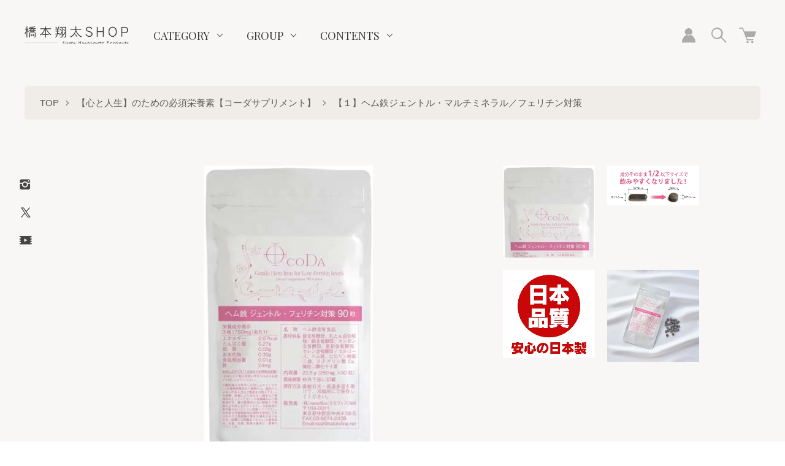

--- FILE ---
content_type: text/html; charset=EUC-JP
request_url: https://shotashop.com/?pid=65312980
body_size: 18050
content:
<!DOCTYPE html PUBLIC "-//W3C//DTD XHTML 1.0 Transitional//EN" "http://www.w3.org/TR/xhtml1/DTD/xhtml1-transitional.dtd">
<html xmlns:og="http://ogp.me/ns#" xmlns:fb="http://www.facebook.com/2008/fbml" xmlns:mixi="http://mixi-platform.com/ns#" xmlns="http://www.w3.org/1999/xhtml" xml:lang="ja" lang="ja" dir="ltr">
<head>
<meta http-equiv="content-type" content="text/html; charset=euc-jp" />
<meta http-equiv="X-UA-Compatible" content="IE=edge,chrome=1" />
<meta name="viewport" content="width=device-width,initial-scale=1">
<title>ヘム鉄　栄養療法　フェリチン  貧血　うつ　パニック　サプリメント　ドクターサプリ　辛い　メンタル</title>
<meta name="Keywords" content="ヘム鉄,栄養療法,フェリチン,貧血,うつ,パニック,サプリメント,ドクターサプリ,辛い,メンタル" />
<meta name="Description" content="ヘム鉄　栄養療法　フェリチン  貧血　うつ　パニック　サプリメント　ドクターサプリ　辛い　メンタル　心理学　心　栄養学　ニュートリション" />
<meta name="Author" content="株式会社nemoffice" />
<meta name="Copyright" content="株式会社nemoffice" />
<meta http-equiv="content-style-type" content="text/css" />
<meta http-equiv="content-script-type" content="text/javascript" />
<link rel="stylesheet" href="https://shotashop.com/css/framework/colormekit.css" type="text/css" />
<link rel="stylesheet" href="https://shotashop.com/css/framework/colormekit-responsive.css" type="text/css" />
<link rel="stylesheet" href="https://img02.shop-pro.jp/PA01124/672/css/9/index.css?cmsp_timestamp=20230922162114" type="text/css" />
<link rel="stylesheet" href="https://img02.shop-pro.jp/PA01124/672/css/9/product.css?cmsp_timestamp=20230922162114" type="text/css" />

<link rel="alternate" type="application/rss+xml" title="rss" href="https://shotashop.com/?mode=rss" />
<link rel="alternate" media="handheld" type="text/html" href="https://shotashop.com/?prid=65312980" />
<link rel="shortcut icon" href="https://img02.shop-pro.jp/PA01124/672/favicon.ico?cmsp_timestamp=20240407135231" />
<script type="text/javascript" src="//ajax.googleapis.com/ajax/libs/jquery/1.7.2/jquery.min.js" ></script>
<meta property="og:title" content="ヘム鉄　栄養療法　フェリチン  貧血　うつ　パニック　サプリメント　ドクターサプリ　辛い　メンタル" />
<meta property="og:description" content="ヘム鉄　栄養療法　フェリチン  貧血　うつ　パニック　サプリメント　ドクターサプリ　辛い　メンタル　心理学　心　栄養学　ニュートリション" />
<meta property="og:url" content="https://shotashop.com?pid=65312980" />
<meta property="og:site_name" content="【橋本翔太SHOP】コーダサプリメント｜橋本翔太サプリ&プロダクツ" />
<meta property="og:image" content="https://img02.shop-pro.jp/PA01124/672/product/65312980.jpg?cmsp_timestamp=20220816013254"/>
<meta property="og:type" content="product" />
<meta property="product:price:amount" content="4999" />
<meta property="product:price:currency" content="JPY" />
<meta property="product:product_link" content="https://shotashop.com?pid=65312980" />
<script>
  var Colorme = {"page":"product","shop":{"account_id":"PA01124672","title":"\u3010\u6a4b\u672c\u7fd4\u592aSHOP\u3011\u30b3\u30fc\u30c0\u30b5\u30d7\u30ea\u30e1\u30f3\u30c8\uff5c\u6a4b\u672c\u7fd4\u592a\u30b5\u30d7\u30ea&\u30d7\u30ed\u30c0\u30af\u30c4"},"basket":{"total_price":0,"items":[]},"customer":{"id":null},"inventory_control":"none","product":{"shop_uid":"PA01124672","id":65312980,"name":"\u3010\u521d\u56de\u304a\u8a66\u3057\u3011\u30d8\u30e0\u9244\u30b8\u30a7\u30f3\u30c8\u30eb\u3010\u304a\u3072\u3068\u308a\u6700\u59278\u888b\u307e\u3067\u30028\u888b\u3054\u6ce8\u6587\u3067\u8ffd\u52a01\u888b\u30d7\u30ec\u30bc\u30f3\u30c8\uff089\u888b\u304a\u5c4a\u3051\uff01\uff09\u3011","model_number":"","stock_num":null,"sales_price":4629,"sales_price_including_tax":4999,"variants":[],"category":{"id_big":1635704,"id_small":1},"groups":[{"id":2575801}],"members_price":4629,"members_price_including_tax":4999}};

  (function() {
    function insertScriptTags() {
      var scriptTagDetails = [{"src":"https:\/\/free-shipping-notifier-assets.colorme.app\/shop.js","integrity":null}];
      var entry = document.getElementsByTagName('script')[0];

      scriptTagDetails.forEach(function(tagDetail) {
        var script = document.createElement('script');

        script.type = 'text/javascript';
        script.src = tagDetail.src;
        script.async = true;

        if( tagDetail.integrity ) {
          script.integrity = tagDetail.integrity;
          script.setAttribute('crossorigin', 'anonymous');
        }

        entry.parentNode.insertBefore(script, entry);
      })
    }

    window.addEventListener('load', insertScriptTags, false);
  })();
</script>
<script async src="https://zen.one/analytics.js"></script>
</head>
<body>
<meta name="colorme-acc-payload" content="?st=1&pt=10029&ut=65312980&at=PA01124672&v=20260128015810&re=&cn=817aae4f548e749b27acc97a22f4a033" width="1" height="1" alt="" /><script>!function(){"use strict";Array.prototype.slice.call(document.getElementsByTagName("script")).filter((function(t){return t.src&&t.src.match(new RegExp("dist/acc-track.js$"))})).forEach((function(t){return document.body.removeChild(t)})),function t(c){var r=arguments.length>1&&void 0!==arguments[1]?arguments[1]:0;if(!(r>=c.length)){var e=document.createElement("script");e.onerror=function(){return t(c,r+1)},e.src="https://"+c[r]+"/dist/acc-track.js?rev=3",document.body.appendChild(e)}}(["acclog001.shop-pro.jp","acclog002.shop-pro.jp"])}();</script><link href="https://fonts.googleapis.com/css2?family=Noto+Serif+JP:wght@300;500&family=Playfair+Display:wght@400;700&display=swap" rel="stylesheet">

<script src="https://img.shop-pro.jp/tmpl_js/73/jquery.tile.js"></script>
<script src="https://img.shop-pro.jp/tmpl_js/73/jquery.skOuterClick.js"></script>

<div class="l-header is-product">
  <div class="l-header-main">
    <div class="l-header-main__in">
      <div class="l-header-logo">
        <h1 class="l-header-logo__img is-txt">
          <a class="l-header-logo__txt" href="./"><img src="https://img02.shop-pro.jp/PA01124/672/etc_base64/bmV3bG9nbw.png?cmsp_timestamp=20230713013347"></a>
        </h1>
      </div>
      <div class="l-sp-header-cart-btn">
        <a href="https://shotashop.com/cart/proxy/basket?shop_id=PA01124672&shop_domain=shotashop.com">
          <img src="https://img.shop-pro.jp/tmpl_img/85/icon-cart.svg" alt="カートを見る" />
                  </a>
      </div>
      <button class="l-menu-btn js-navi-open" aria-label="メニュー">
        <span></span>
        <span></span>
      </button>
    </div>
    <div class="l-main-navi">
      <div class="l-sp-header-search">
        <form action="https://shotashop.com/" method="GET" class="l-sp-header-search__form">
          <input type="hidden" name="mode" value="srh" />
          <div class="l-sp-header-search__input">
            <input type="text" name="keyword" placeholder="商品検索" />
          </div>
          <button class="l-sp-header-search__submit" type="submit">
            <img src="https://img.shop-pro.jp/tmpl_img/85/icon-search-white.svg" alt="送信" />
          </button>
        </form>
      </div>
      <ul class="l-main-navi-list">
                        <li class="l-main-navi-list__item">
          <button class="l-main-navi-list__link js-toggle-btn">
            CATEGORY
          </button>
          <div class="l-dropdown-menu js-toggle-contents">
            <ul class="l-dropdown-menu-list">
                            <li class="l-dropdown-menu-list__item">
                <a class="l-dropdown-menu-list__link" href="https://shotashop.com/?mode=cate&cbid=1635704&csid=0">【心と人生】のための必須栄養素【コーダサプリメント】</a>
              </li>
                                            <li class="l-dropdown-menu-list__item">
                <a class="l-dropdown-menu-list__link" href="https://shotashop.com/?mode=cate&cbid=1706586&csid=0">【ピアノレイキ】音と気の力の融合。</a>
              </li>
                                            <li class="l-dropdown-menu-list__item">
                <a class="l-dropdown-menu-list__link" href="https://shotashop.com/?mode=cate&cbid=1706587&csid=0">【ピアノセラピー】音楽療法</a>
              </li>
                                            <li class="l-dropdown-menu-list__item">
                <a class="l-dropdown-menu-list__link" href="https://shotashop.com/?mode=cate&cbid=1706589&csid=0">【セルフケア】自分で自分を癒しケアするために。</a>
              </li>
                                            <li class="l-dropdown-menu-list__item">
                <a class="l-dropdown-menu-list__link" href="https://shotashop.com/?mode=cate&cbid=1706590&csid=0">【チャイムレメディ】音の力で浄化する。</a>
              </li>
                          </ul>
          </div>
        </li>
                                        <li class="l-main-navi-list__item">
          <button class="l-main-navi-list__link js-toggle-btn">
            GROUP
          </button>
          <div class="l-dropdown-menu js-toggle-contents">
            <ul class="l-dropdown-menu-list">
                            <li class="l-dropdown-menu-list__item">
                <a class="l-dropdown-menu-list__link" href="https://shotashop.com/?mode=grp&gid=2575800">【コーダサプリメント】（分子整合栄養療法）</a>
              </li>
                                            <li class="l-dropdown-menu-list__item">
                <a class="l-dropdown-menu-list__link" href="https://shotashop.com/?mode=grp&gid=2570200">【音楽療法・音の力】</a>
              </li>
                          </ul>
          </div>
        </li>
                                <li class="l-main-navi-list__item">
          <button class="l-main-navi-list__link js-toggle-btn">
            CONTENTS
          </button>
          <div class="l-dropdown-menu is-contents js-toggle-contents">
            <ul class="l-dropdown-menu-list">
                            <li class="l-dropdown-menu-list__item is-contents">
                <a class="l-dropdown-menu-list__link" href="https://shotashop.com/?mode=f1">【配送】について</a>
              </li>
                            <li class="l-dropdown-menu-list__item is-contents">
                <a class="l-dropdown-menu-list__link" href="https://shotashop.com/?mode=f2">【送料】について</a>
              </li>
                            <li class="l-dropdown-menu-list__item is-contents">
                <a class="l-dropdown-menu-list__link" href="https://shotashop.com/?mode=f3">【カード情報の厳重保護】について</a>
              </li>
                            <li class="l-dropdown-menu-list__item is-contents">
                <a class="l-dropdown-menu-list__link" href="https://shotashop.com/?mode=f4">【定期購入の解約】ご自身で可能です</a>
              </li>
                            <li class="l-dropdown-menu-list__item is-contents">
                <a class="l-dropdown-menu-list__link" href="https://shotashop.com/?mode=f5">【受講規約】について</a>
              </li>
                            <li class="l-dropdown-menu-list__item is-contents">
                <a class="l-dropdown-menu-list__link" href="https://shotashop.com/?mode=f6">【特定商法取引法表記】</a>
              </li>
                          </ul>
          </div>
        </li>
              </ul>
      <div class="l-sp-header-help">
        <ul class="l-sp-header-help-list">
          <li class="l-sp-header-help-list__item">
            <a class="l-sp-header-help-list__link" href="https://shotashop.com/?mode=sk#delivery">配送・送料について</a>
          </li>
          <li class="l-sp-header-help-list__item">
            <a class="l-sp-header-help-list__link" href="https://shotashop.com/?mode=sk#return">返品について</a>
          </li>
          <li class="l-sp-header-help-list__item">
            <a class="l-sp-header-help-list__link" href="https://shotashop.com/?mode=sk#payment">お支払い方法について</a>
          </li>
          <li class="l-sp-header-help-list__item">
            <a class="l-sp-header-help-list__link" href="https://shotashop.com/?mode=sk#info">特定商取引法に基づく表記</a>
          </li>
          <li class="l-sp-header-help-list__item">
            <a class="l-sp-header-help-list__link" href="https://shotashop.com/?mode=privacy">プライバシーポリシー</a>
          </li>
          <li class="l-sp-header-help-list__item">
            <a class="l-sp-header-help-list__link" href="https://pianoreiki.shop-pro.jp/customer/inquiries/new">お問い合わせ</a>
          </li>
                              <li class="l-sp-header-help-list__item">
            <a class="l-sp-header-help-list__link" href="https://pianoreiki.shop-pro.jp/customer/newsletter/subscriptions/new">メルマガ登録・解除</a>
          </li>
                    <li class="l-sp-header-help-list__item">
            <span class="l-sp-header-help-list__link">
              <a href="https://shotashop.com/?mode=rss">RSS</a> / <a href="https://shotashop.com/?mode=atom">ATOM</a>
            </span>
          </li>
        </ul>
      </div>
      <div class="l-header-help">
        <div class="l-header-account">
          <button class="l-header-account__btn l-header-help__btn js-toggle-btn">
            <img src="https://img.shop-pro.jp/tmpl_img/85/icon-user.svg" alt="アカウント" />
          </button>
          <div class="l-header-account__contents js-toggle-contents">
            <ul class="l-header-account-list">
              <li class="l-header-account-list__item">
                <a class="l-header-account-list__link" href="https://shotashop.com/?mode=myaccount">マイアカウント</a>
              </li>
                          </ul>
          </div>
        </div>
        <div class="l-header-search">
          <button class="l-header-search__btn l-header-help__btn js-toggle-btn js-search-btn">
            <img src="https://img.shop-pro.jp/tmpl_img/85/icon-search.svg" alt="検索" />
          </button>
          <div class="l-header-search__contents js-toggle-contents">
            <form action="https://shotashop.com/" method="GET" class="l-header-search__form">
              <input type="hidden" name="mode" value="srh" />
              <div class="l-header-search__input">
                <input type="text" name="keyword" placeholder="商品検索" />
              </div>
              <button class="l-header-search__submit" type="submit">
                <img src="https://img.shop-pro.jp/tmpl_img/85/icon-search-white.svg" alt="送信" />
              </button>
            </form>
          </div>
        </div>
        <div class="l-header-cart">
          <a href="https://shotashop.com/cart/proxy/basket?shop_id=PA01124672&shop_domain=shotashop.com" class="l-header-cart-btn">
            <img src="https://img.shop-pro.jp/tmpl_img/85/icon-cart.svg" alt="カートを見る" />
                      </a>
        </div>
      </div>
      <div class="l-sns-navi">
        <ul class="l-sns-navi-list u-opa">
                              <li class="l-sns-navi-list__item">
            <a href="https://instagram.com/shota_hashimoto" target="_blank">
              <i class="icon-lg-b icon-instagram" aria-label="instagram"></i>
            </a>
          </li>
                              <li class="l-sns-navi-list__item">
            <a href="https://twitter.com/hashimoto_shota" target="_blank">
              <i class="icon-lg-b icon-twitter" aria-label="Twitter"></i>
            </a>
          </li>
                              <li class="l-sns-navi-list__item">
            <a href="https://youtube.com/channel/UCiFpKFt3RNKnmTLOPFibOAQ" target="_blank">
              <i class="icon-lg-b icon-video" aria-label="Youtube"></i>
            </a>
          </li>
                    <!-- <li class="l-sns-navi-list__item">
            <a href="" target="_blank">
              <i class="icon-lg-b icon-pinterest" aria-label="pinterest"></i>
            </a>
          </li> -->
        </ul>
      </div>
    </div>
    <div class="l-main-navi-overlay js-navi-close"></div>
  </div>
</div>
<div class="l-main is-product">
  <link href="https://img.shop-pro.jp/tmpl_js/85/slick.css" rel="stylesheet" type="text/css">
<link href="https://img.shop-pro.jp/tmpl_js/85/slick-theme.css" rel="stylesheet" type="text/css">
<link href="https://img.shop-pro.jp/tmpl_js/85/magnific-popup.css" rel="stylesheet" type="text/css">

<div class="c-breadcrumbs">
  <ul class="c-breadcrumbs-list">
    <li class="c-breadcrumbs-list__item">
      <a href="./">
        TOP
      </a>
    </li>
        <li class="c-breadcrumbs-list__item">
      <a href="?mode=cate&cbid=1635704&csid=0">
        【心と人生】のための必須栄養素【コーダサプリメント】
      </a>
    </li>
            <li class="c-breadcrumbs-list__item">
      <a href="?mode=cate&cbid=1635704&csid=1">
        【１】ヘム鉄ジェントル・マルチミネラル／フェリチン対策
      </a>
    </li>
      </ul>
</div>
<div class="cart_in_modal cart_modal__close" style="display: none;">
  <div class="cart_in_modal__outline not_bubbling">
    <label class="cart_modal__close cart_in_modal__close-icon">
    </label>
    <p class="cart_in_modal__heading">
      こちらの商品が<br class="sp-br">カートに入りました
    </p>
    <div class="cart_in_modal__detail">
            <div class="cart_in_modal__image-wrap">
        <img src="https://img02.shop-pro.jp/PA01124/672/product/65312980.jpg?cmsp_timestamp=20220816013254" alt="" class="cart_in_modal__image" />
      </div>
            <p class="cart_in_modal__name">
        【初回お試し】ヘム鉄ジェントル【おひとり最大8袋まで。8袋ご注文で追加1袋プレゼント（9袋お届け！）】
      </p>
    </div>
    <div class="cart_in_modal__button-wrap">
      <button class="cart_view_with_async cart_in_modal__button cart_in_modal__button--solid">かごの中身を見る</button>
      <p class="cart_modal__close cart_in_modal__text-link">ショッピングを続ける</p>
    </div>
  </div>
</div>
<div class="cart_in_error_modal cart_in_error__close" style="display: none;">
  <div class="cart_in_modal__outline not_bubbling">
    <label class="cart_in_error__close cart_in_modal__close-icon">
    </label>
    <p class="cart_in_error_message cart_in_error_modal__heading"></p>
    <div class="cart_in_modal__button-wrap">
      <button class="cart_in_error__close cart_in_modal__button cart_in_modal__button--solid">ショッピングを続ける</button>
    </div>
  </div>
</div>
<div class="p-product u-container l-main-contents">
  <form name="product_form" method="post" action="https://shotashop.com/cart/proxy/basket/items/add">
    
    <div class="p-product-img">
      <div class="p-product-img__main js-images-slider">
        <div class="p-product-img__main-item">
                    <img src="https://img02.shop-pro.jp/PA01124/672/product/65312980.jpg?cmsp_timestamp=20220816013254" alt="" />
                  </div>
                                <div class="p-product-img__main-item">
          <img src="https://img02.shop-pro.jp/PA01124/672/product/65312980_o1.jpg?cmsp_timestamp=20150711124112" alt="" />
        </div>
                                <div class="p-product-img__main-item">
          <img src="https://img02.shop-pro.jp/PA01124/672/product/65312980_o2.jpg?cmsp_timestamp=20220907193823" alt="" />
        </div>
                                <div class="p-product-img__main-item">
          <img src="https://img02.shop-pro.jp/PA01124/672/product/65312980_o3.jpg?cmsp_timestamp=20220905225620" alt="" />
        </div>
                                                                                                                                                                                                                                                                                                                                                                                                                                                                                                                                                                                                                                                                                                                                                                                              </div>
            <div class="p-product-img__thumb">
        <div class="p-product-thumb">
          <div class="p-product-thumb-list js-thumb-slider c-slider-thema">
                        <div class="p-product-thumb-list__item">
              <div class="p-product-thumb-list__img">
                <img src="https://img02.shop-pro.jp/PA01124/672/product/65312980.jpg?cmsp_timestamp=20220816013254" alt="" />
              </div>
            </div>
                                                <div class="p-product-thumb-list__item">
              <div class="p-product-thumb-list__img">
                <img src="https://img02.shop-pro.jp/PA01124/672/product/65312980_o1.jpg?cmsp_timestamp=20150711124112" alt="" />
              </div>
            </div>
                                                <div class="p-product-thumb-list__item">
              <div class="p-product-thumb-list__img">
                <img src="https://img02.shop-pro.jp/PA01124/672/product/65312980_o2.jpg?cmsp_timestamp=20220907193823" alt="" />
              </div>
            </div>
                                                <div class="p-product-thumb-list__item">
              <div class="p-product-thumb-list__img">
                <img src="https://img02.shop-pro.jp/PA01124/672/product/65312980_o3.jpg?cmsp_timestamp=20220905225620" alt="" />
              </div>
            </div>
                                                                                                                                                                                                                                                                                                                                                                                                                                                                                                                                                                                                                                                                                                                                                                                                                                                                                                                                                                                                                                                                                                                                                                                  </div>
        </div>
      </div>
          </div>
    
    <div class="p-product-txt">
      
      <div class="p-product-info">
        <h2 class="p-product-info__ttl">
          【初回お試し】ヘム鉄ジェントル【おひとり最大8袋まで。8袋ご注文で追加1袋プレゼント（9袋お届け！）】
        </h2>
        
        <div class="p-product-info__id">
          
        </div>
        
        
        <div class="p-product-price">
                    <div class="p-product-price__sell">
            4,629円(税込4,999円)
          </div>
                                      </div>
        
        
        <ul class="p-product-sns-list">
          <li class="p-product-sns-list__item">
            <div class="line-it-button" data-lang="ja" data-type="share-a" data-ver="3"
                         data-color="default" data-size="small" data-count="false" style="display: none;"></div>
                       <script src="https://www.line-website.com/social-plugins/js/thirdparty/loader.min.js" async="async" defer="defer"></script>
          </li>
          <!--<li class="p-product-sns-list__item">
            
          </li>
          <li class="p-product-sns-list__item">
            <a href="https://twitter.com/share" class="twitter-share-button" data-url="https://shotashop.com/?pid=65312980" data-text="" data-lang="ja" >ツイート</a>
<script charset="utf-8">!function(d,s,id){var js,fjs=d.getElementsByTagName(s)[0],p=/^http:/.test(d.location)?'http':'https';if(!d.getElementById(id)){js=d.createElement(s);js.id=id;js.src=p+'://platform.twitter.com/widgets.js';fjs.parentNode.insertBefore(js,fjs);}}(document, 'script', 'twitter-wjs');</script>
          </li>-->
        </ul>
        
        <ul class="p-product-link-list">
          <li class="p-product-link-list__item">
            <a href="https://shotashop.com/?mode=sk#return">返品について</a>
          </li>
          <li class="p-product-link-list__item">
            <a href="https://shotashop.com/?mode=sk#info">特定商取引法に基づく表記</a>
          </li>
                    <li class="p-product-link-list__item">
            <a href="https://pianoreiki.shop-pro.jp/customer/products/65312980/inquiries/new">この商品について問い合わせる</a>
          </li>
          <li class="p-product-link-list__item">
            <a href="https://shotashop.com/?mode=cate&cbid=1635704&csid=1">買い物を続ける</a>
          </li>
        </ul>
      </div>
      <div class="p-product-action" id="p-product-action">
        
                
        
                
        
        <div class="p-product-form">
                    <div class="p-product-form-stock__ttl">
            購入数
          </div>
          <div class="p-product-form-stock">
            <div class="p-product-form-stock__input">
              <input type="text" name="product_num" value="1" />
              <span class="p-product-form-stock__unit"></span>
            </div>
                      </div>
                    <div class="p-product-form-btn">
            <div class="p-product-form-btn__cart">
                                          <div class="disable_cartin">
                <button class="c-btn-cart" type="submit">
                  <i class="c-icon-cart"></i>カートに入れる
                </button>
              </div>
                            <p class="p-product-form__error-message stock_error"></p>
                                        </div>
            <div class="p-product-form-btn__favorite">
              <button type="button" class="c-btn-cart is-favorite"  data-favorite-button-selector="DOMSelector" data-product-id="65312980" data-added-class="is-added">
                <svg role="img" aria-hidden="true"><use xlink:href="#heart"></use></svg> お気に入りに追加
              </button>
            </div>
          </div>
        </div>
        
      </div>
    </div>
    <div class="fix-cart-navi js-fix-navi">
      <a href="#p-product-action" class="fix-cart-navi__link">
        <i class="c-icon-cart"></i>カート
      </a>
    </div>
    <div class="p-product-detail js-fix-point">
      
            <div class="p-product-explain">
        <h3 class="p-product__ttl">
          DETAIL
        </h3>
        <span style="color:#FF0000"><span style="font-size:medium;"><span style="color:#FF0000">こちらは、はじめてこの商品をお試しいただく方限定、お一人様、一度限りのみ、ご注文が可能な特別価格商品です。お名前が異なっていても、お届け先のご住所が同一の場合は、同様に一度限りとさせていただきます。また初回限定商品はキャンセル、返品ができません。ご注意ください。
</span></span></span>

<br><br>


<span style="font-size:large;"><strong>6250円　→　4999円　お一人さま８袋まで。8袋ご注文で追加1袋プレゼント（合計9袋お届け）</strong></span><br><br>

●こちらは、購入フォームになります。<br>
商品の詳細は<a href="https://supplement.reiki-de-kirei.com/coda/coda-01/" target="_blank"><strong>→【商品案内ページ】</strong></a>をご覧ください。


      </div>
            
      
            <div class="p-product-recommend">
        <h3 class="p-product__ttl">
          RECOMMENDED ITEM
        </h3>
        <ul class="p-product-recommend-list u-opa">
                    <li class="p-product-recommend-list__item">
            <div class="p-product-recommend-list__img u-square-img">
              <a href="?pid=70413333">
                                <img src="https://img02.shop-pro.jp/PA01124/672/product/70413333_th.jpg?cmsp_timestamp=20150618114014" alt="【初回お試し】やる気↑ と新しい可能性【 B up ! 】＋【核酸 / ビオチン・90粒大容量】【最大8袋まで。8袋ご注文で追加1袋プレゼント（9袋お届け！）】" class="together_product_list_img show item_img" />
                              </a>
            </div>
            <div class="p-product-recommend-list__txt">
              <div class="p-product-recommend-list__ttl">
                <a href="?pid=70413333">
                  【初回お試し】やる気↑ と新しい可能性【 B up ! 】＋【核酸 / ビオチン・90粒大容量】【最大8袋まで。8袋ご注文で追加1袋プレゼント（9袋お届け！）】
                </a>
              </div>
                                          <div class="p-product-recommend-list__expl">
                【初回お試し】やる気↑と新しい可能性！B up + 核酸/栄養補助食品ビオチン【90粒】【最大8袋まで。8袋ご注文で追加1袋プレゼント（9袋お届け！）】
              </div>
                                          <div class="p-product-recommend-list__price">
                                4,954円(税込5,350円)
                                              </div>
                                                                      <button type="button" class="c-item-list__btn" data-favorite-button-selector="DOMSelector" data-product-id="70413333" data-added-class="is-added">
                <svg role="img" aria-hidden="true"><use xlink:href="#heart"></use></svg>
              </button>
            </div>
          </li>
                    <li class="p-product-recommend-list__item">
            <div class="p-product-recommend-list__img u-square-img">
              <a href="?pid=79409643">
                                <img src="https://img02.shop-pro.jp/PA01124/672/product/79409643_th.jpg?cmsp_timestamp=20210421185534" alt="【初回お試し】心と肉体のアミノ酸Complex　才能と次元上昇！　おだやかで強いメンタル対策【240粒】【最大8袋まで。8袋ご注文で追加1袋プレゼント（9袋お届け！）】" class="together_product_list_img show item_img" />
                              </a>
            </div>
            <div class="p-product-recommend-list__txt">
              <div class="p-product-recommend-list__ttl">
                <a href="?pid=79409643">
                  【初回お試し】心と肉体のアミノ酸Complex　才能と次元上昇！　おだやかで強いメンタル対策【240粒】【最大8袋まで。8袋ご注文で追加1袋プレゼント（9袋お届け！）】
                </a>
              </div>
                                          <div class="p-product-recommend-list__expl">
                【初回お試し】心のアミノ酸　おだやかで強いメンタル対策【240粒】【お一人さま1度限り6袋まで】
              </div>
                                          <div class="p-product-recommend-list__price">
                                8,332円(税込8,999円)
                                              </div>
                                                                      <button type="button" class="c-item-list__btn" data-favorite-button-selector="DOMSelector" data-product-id="79409643" data-added-class="is-added">
                <svg role="img" aria-hidden="true"><use xlink:href="#heart"></use></svg>
              </button>
            </div>
          </li>
                    <li class="p-product-recommend-list__item">
            <div class="p-product-recommend-list__img u-square-img">
              <a href="?pid=65313467">
                                <img src="https://img02.shop-pro.jp/PA01124/672/product/65313467_th.jpg?cmsp_timestamp=20220816013312" alt="【通常価格１袋】ヘム鉄ジェントル　フェリチン対策　90粒" class="together_product_list_img show item_img" />
                              </a>
            </div>
            <div class="p-product-recommend-list__txt">
              <div class="p-product-recommend-list__ttl">
                <a href="?pid=65313467">
                  【通常価格１袋】ヘム鉄ジェントル　フェリチン対策　90粒
                </a>
              </div>
                                          <div class="p-product-recommend-list__expl">
                【通常販売】ヘム鉄ジェントル　フェリチン対策　90粒
              </div>
                                          <div class="p-product-recommend-list__price">
                                6,093円(税込6,580円)
                                              </div>
                                                                      <button type="button" class="c-item-list__btn" data-favorite-button-selector="DOMSelector" data-product-id="65313467" data-added-class="is-added">
                <svg role="img" aria-hidden="true"><use xlink:href="#heart"></use></svg>
              </button>
            </div>
          </li>
                  </ul>
      </div>
            
      
            
    </div>
    <input type="hidden" name="user_hash" value="f92e4d9c287ddbc97614d576cc26403f"><input type="hidden" name="members_hash" value="f92e4d9c287ddbc97614d576cc26403f"><input type="hidden" name="shop_id" value="PA01124672"><input type="hidden" name="product_id" value="65312980"><input type="hidden" name="members_id" value=""><input type="hidden" name="back_url" value="https://shotashop.com/?pid=65312980"><input type="hidden" name="reference_token" value="6ee3673295934a1a9f0032e1401750ff"><input type="hidden" name="shop_domain" value="shotashop.com">
  </form>
  </div>

<script src="https://img.shop-pro.jp/tmpl_js/85/slick.js"></script>
<script src="https://img.shop-pro.jp/tmpl_js/85/jquery.magnific-popup.min.js"></script>

<script type="text/javascript">
$(document).ready(function() {
  $('.js-popup').magnificPopup({
    type: 'image',
    removalDelay: 300,
    gallery: {
      enabled:true
    },
    closeMarkup: '<button title="%title%" type="button" class="mfp-close"><img src="https://img.shop-pro.jp/tmpl_img/85/icon-close.svg" alt="close" width="15" class="mfp-close" /></button>',
    callbacks: {
      open: function() {
        closeBtn();
      },
    }
  });
});
</script>

<script type="text/javascript">
$(document).on('ready', function() {
  $(".js-thumb-slider").slick({
    autoplay: false,
    autoplaySpeed: 3000,
    arrows: true,
    dots: false,
    infinite: false,
    rows: 4,
    slidesPerRow: 2,
    responsive: [{
      breakpoint: 1030,
      settings: {
        infinite: false,
        rows: 1,
        slidesPerRow: 1,
        slidesToShow: 4,
        slidesToScroll: 4,
      }
    }],
  });
});
</script>
<script type="text/javascript">
$(document).on("ready", function() {
  var slider = ".js-images-slider"; // スライダー
  var thumbnailItem = ".p-product-thumb-list__item"; // サムネイル画像アイテム

  $(thumbnailItem).each(function() {
    var index = $(thumbnailItem).index(this);
    $(this).attr("data-index",index);
  });

  $(slider).on('init',function(slick) {
    var index = $(".slide-item.slick-slide.slick-current").attr("data-slick-index");
    $(thumbnailItem+'[data-index="'+index+'"]').addClass("is-current");
  });

  $(slider).slick( {
    autoplay: false,
    arrows: false,
    dots: false,
    fade: true,
    infinite: false,
  });

  $(thumbnailItem).on('click',function() {
    console.log("click");
    var index = $(this).attr("data-index");
    $(slider).slick("slickGoTo",index,false);
  });

  $(slider).on('beforeChange',function(event,slick, currentSlide,nextSlide){
    $(thumbnailItem).each(function() {
      $(this).removeClass("is-current");
    });
    $(thumbnailItem+'[data-index="'+nextSlide+'"]').addClass("is-current");
  });
});
</script>

<script type="text/javascript">
$(window).scroll(function() {
  $(".js-fix-point").each(function() {
    var hit = $(this).offset().top;
    var scroll = $(window).scrollTop();
    var wHeight = $(window).height();
    if (scroll > hit - wHeight + wHeight/100) {
      $(".js-fix-navi").fadeIn("200");
    } else {
      $(".js-fix-navi").fadeOut("200");
    }
  });
});
</script></div>
<div class="l-bottom">
              <div class="p-shopguide">
    <div class="u-container">
      <h2 class="u-visually-hidden">
        ショッピングガイド
      </h2>
      <div class="p-shopguide-wrap">
                <div class="p-shopguide-column">
          <div class="p-shopguide-box js-matchHeight">
            <h3 class="p-shopguide-box__ttl">
              SHIPPING
              <span>配送・送料について</span>
            </h3>
            <dl class="p-shopguide-txt">
                            <dt class="p-shopguide__ttl">
                商品配送（コーダサプリメント／CD）
              </dt>
              <dd class="p-shopguide__body">
                                ●ご注文後の返品・交換・キャンセルは不可となります。<br />
<br />
●【定期購入】のみ、こちらの注文後、【弊社より別途、決済用メール】を送信します。そちらで決済をいただきます。（注文だけでは決済は完了していません）<br />
<br />
●日時指定はできません。（基本ポスト投函のため）<br />
●郵便局留め不可となります。<br />
●定期購入と通常購入は一緒に会計ができません。分けてお願いいたします。<br />
<br />
●日本郵政のレターパック／スマートレター／普通郵便／クリックポスト／（どれもポスト投函・日時指定不可）のいずれかにてお送りします。（商品数により異なります）<br />
●9800円以上送料無料。（送料には梱包配送センター代が含まれています）
              </dd>
                            <dt class="p-shopguide__ttl">
                その他（サプリ以外）
              </dt>
              <dd class="p-shopguide__body">
                                ●ご注文完了後の【キャンセル／変更／返品は不可】となりますのでご注意ください。
              </dd>
                          </dl>
          </div>
        </div>
                <div class="p-shopguide-column">
          <div class="p-shopguide-box js-matchHeight">
            <h3 class="p-shopguide-box__ttl">
              RETURN
              <span>返品について</span>
            </h3>
            <dl class="p-shopguide-txt">
                            <dt class="p-shopguide__ttl">
                不良品
              </dt>
              <dd class="p-shopguide__body">
                当方の規定にもとづきご対応の上、新品と交換いたします。不具合、配送時の破損等は、ただちに交換させていただきます。注文前の注意書にある通り、交換をお断りする商品もございます。（個数やセット数、価格帯に関わらず、全てのコーダサプリメント商品は食品衛生上返品、キャンセル・返品不可となります。ご了承の上ご注文をお願いいたします）
              </dd>
                                          <dt class="p-shopguide__ttl">
                返品期限
              </dt>
              <dd class="p-shopguide__body">
                当社ではすべての商品におきましてお客様にご満足いただけるよう努めておりますが、もし何らかの商品不良が生じた場合、お客様が商品を受け取られてから【７日以内】にご連絡ください。それ以降については返品をお受けいたしかねますのでご了承ください。
<br>
<br>
ただし、商品を受け取られてから７日以内でも【次の場合はキャンセル不可となり、ご返品をお受けいたしかねます】
<br><br>

1. お客様の責任で商品や梱包に傷や破損が生じた場合<br>
2. CDを開封した場合<br>
3. セット品の一部商品<br>
4. 消耗品<br>
5. 初回限定価格含む、全てのコーダサプリメント（※食品衛生上の観点から開封の有無にかかわらず発送後の返品・キャンセルは不可となります）<br>

<br><br><br>
●●【コーダサプリメント定期購入】の場合<br><br>
●コーダサプリメント定期購入は、３ヶ月以上のご利用をお願いしております。<br>（例：１月１２日に定期購入をご締結いただいた場合、２月１２日、３月１２日までは、ご利用いただくことが必須となります。この場合、キャンセルは、３月１３日以降で可能となります。３月１３日以降、４月１１日までのキャンセルで、４回目の４月以降の引落がキャンセルされます。キャンセル解約はご自身にて、PayPalにログインいただくことで可能です。詳細はお申し込み時のメールにございます。不明な場合は当社にお問い合わせください。ご自身にてキャンセルができない場合は当方にてキャンセルを承ります）<br><br>●定期購入はPayPalによる自動引き落としとなります。お客様がご自身にて解約いただくまで、もしくは当方にご連絡いただき解約の手続きが取られるまで、自動更新となります。（3ヶ月を経過後、連絡忘れなどで誤って更新されてしまった場合は、商品発送前であれば当方にてその分のキャンセル返金が可能です）<br>●３ヶ月以上とは、同一商品を３回分の決済で受け取っていただくことを指します。<br>●よって、定期購入の締結において、お客様が支払うことになる代金の最低総額は【支払い時の合計金額×３】の金額となり、こちらが3ヶ月の総額となります。（例：5,000円の商品であれば、3ヶ月の総額、お支払い最低総額は15,000円となります）<br><br>

【コーダサプリメント定期購入解約の仕方】<br><br>

１）PayPalにログイン後、定期購読ボードから解約してください。<br>
２）PayPalのサイト仕様やデザインが変更になっても、【PayPal 購読解約】で検索いただきますと、最新の解約方法を確認できます。<br>


              </dd>
                                          <dt class="p-shopguide__ttl">
                返品送料
              </dt>
              <dd class="p-shopguide__body">
                １）お客様都合のキャンセルの場合で、すでに発送が済んでしまっている場合、当方への返品送料をご負担いただき、別途【配送手数料799円+配送センター利用キャンセル料611円＝合計1410円】を決済いただくことでキャンセル完了となります。ご了承ください。<br><br>
２）当方でも住所が正しくないと思われた場合はご一報いれておりますが、それでもお客様による住所記入の間違いにより、当方に返送された場合、もしくは受取期限切れによる返送の場合、【配送料+配送センター手数料合計1410円】をご決済いただくことで再送となります。ご了承ください。※特にお部屋番号の記入忘れ、番地の入力ミスにご注意ください。<br><br>

３）商品の不良など、当社理由による返品、交換の返送料は当社にて負担させていただきます。ただし、お客様理由によるキャンセルなどの返送料は、お客様負担とさせていただきます。また、交換は同一商品に限ります。 返品、交換をご依頼いただく場合は、お問い合わせフォームにてご連絡ください。 
<br><br>
４）返品の場合、当社は商品到着後、返金を行います。返金の時期は当社の合理的な裁量の範囲内とさせていただき、お客様のお支払いから返金までの間にかかる利息などの金利については、ご容赦願います。
              </dd>
                          </dl>
          </div>
        </div>
                <div class="p-shopguide-column">
          <div class="p-shopguide-box js-matchHeight">
            <h3 class="p-shopguide-box__ttl">
              PAYMENT
              <span>お支払いについて</span>
            </h3>
            <dl class="p-shopguide-txt">
                            <dt class="p-shopguide__ttl">
                Amazon Pay
              </dt>
              <dd class="p-shopguide__body">
                                                Amazon Payです。ご自身のAmazonのアカウントに紐付けられた決済方法で決済が可能です。
              </dd>
                            <dt class="p-shopguide__ttl">
                カード【Visa/Master/JCB/AMEX/Diners】分割可
              </dt>
              <dd class="p-shopguide__body">
                                                <div class="p-shopguide__img">
                  <img class='payment_img' src='https://img.shop-pro.jp/common/card2.gif'><img class='payment_img' src='https://img.shop-pro.jp/common/card6.gif'><img class='payment_img' src='https://img.shop-pro.jp/common/card18.gif'><img class='payment_img' src='https://img.shop-pro.jp/common/card0.gif'><img class='payment_img' src='https://img.shop-pro.jp/common/card9.gif'>
                </div>
                                【VISA ／ダイナース／マスター／JCB／AMEX】カードがご利用いただけます。<br />
<br />
●決済会社イプシロンを採用しており、お客様のクレジットカード情報は当社には残らず、上場決済会社にて厳重に保護されています。また、カード番号等はSSLにて暗号化してサーバーに送られますので安心してご利用いただけます。<br />
<br />
●分割支払いが可能ですが、お使いのクレジットカード会社で分割・リボ払い設定をされている方のみとなります。<br />
<br />
●分割の決済時にエラーが出る場合は、ご利用のクレジットカード自体が分割払いに対応していないケースが考えられます。【お使いのカード会社へ直接】お問い合わせください。<br />
<br />
●分割支払いエラーは【弊社の管轄外】となり【事務局では対応ができません】ご了承ください。<br />
<br />
●状況に応じては、一括購入を選択いただき、お使いのカード会社にて、分割変更の手続きをお願いいたします。
              </dd>
                            <dt class="p-shopguide__ttl">
                【サプリ定期購入】注文後、別途メールでPayPal決済
              </dt>
              <dd class="p-shopguide__body">
                                                コーダサプリメント定期購入の方はこちらを選択してください。PayPalクレジットカード決済です。【Visa】【Maste】【JCB】【Amex】 がご利用いただけます。<br />
<br />
※ご注文だけでは決済は完了していません。<br />
<br />
ご注文後に、在庫確認後、当方よりお届けします別メールでのPayPalリンク先にてクレジットカード決済を行って下さい。それにより、決済が終了いたします。お申込者と名義の異なるカードをご利用の場合は備考欄にその旨ご連絡くださきませ。<br />
<br />
こちらは定期購入商品のみ、選択いただけます。通常商品もお求めの場合は、別会計をお願いいたします。<br />

              </dd>
                            <dt class="p-shopguide__ttl">
                PayPay（ペイペイ）
              </dt>
              <dd class="p-shopguide__body">
                                                PayPayでの決済です。
              </dd>
                            <dt class="p-shopguide__ttl">
                楽天ペイ
              </dt>
              <dd class="p-shopguide__body">
                                                <a href='https://checkout.rakuten.co.jp/' target='_blank'><img alt='楽天ペイ' src='https://checkout.rakuten.co.jp/p/common/img/rpay/img_cardface_h7.gif' border='0'></a>
              </dd>
                            <dt class="p-shopguide__ttl">
                PayPal（ペイパル）
              </dt>
              <dd class="p-shopguide__body">
                                                PayPalを使ったクレジットカード決済です。ご自身のPayPalアカウントが必要です。
              </dd>
                          </dl>
          </div>
        </div>
              </div>
    </div>
  </div>
</div>
<div class="l-footer is-product" style="background-image: url(https://img02.shop-pro.jp/PA01124/672/etc/bg_footer.jpg?cmsp_timestamp=20210501223507);">
  <div class="u-container">
    <div class="l-footer-main">
                  <div class="l-footer-navi">
        <div class="l-footer-navi-list-wrap">
          <ul class="l-footer-navi-list">
            <li class="l-footer-navi-list__item">
              <a class="l-footer-navi-list__link" href="./">
                ホーム
              </a>
            </li>
            <li class="l-footer-navi-list__item">
              <a class="l-footer-navi-list__link" href="https://shotashop.com/?mode=sk#delivery">
                配送・送料について
              </a>
            </li>
            <li class="l-footer-navi-list__item">
              <a class="l-footer-navi-list__link" href="https://shotashop.com/?mode=sk#return">
                返品について
              </a>
            </li>
            <li class="l-footer-navi-list__item">
              <a class="l-footer-navi-list__link" href="https://shotashop.com/?mode=sk#payment">
                支払い方法について
              </a>
            </li>
            <li class="l-footer-navi-list__item">
              <a class="l-footer-navi-list__link" href="https://shotashop.com/?mode=sk#info">
                特定商取引法に基づく表記
              </a>
            </li>
            <li class="l-footer-navi-list__item">
              <a class="l-footer-navi-list__link" href="https://shotashop.com/?mode=privacy">
                プライバシーポリシー
              </a>
            </li>
          </ul>
        </div>
        <div class="l-footer-navi-list-wrap">
          <ul class="l-footer-navi-list">
                                    <li class="l-footer-navi-list__item">
              <a class="l-footer-navi-list__link" href="https://pianoreiki.shop-pro.jp/customer/newsletter/subscriptions/new">メルマガ登録・解除</a>
            </li>
                        <li class="l-footer-navi-list__item">
              <span class="l-footer-navi-list__link">
                 <a href="https://shotashop.com/?mode=rss">RSS</a> / <a href="https://shotashop.com/?mode=atom">ATOM</a>
              </span>
            </li>
          </ul>
          <ul class="l-footer-navi-list">
            <li class="l-footer-navi-list__item">
              <a class="l-footer-navi-list__link" href="https://shotashop.com/?mode=myaccount">マイアカウント</a>
            </li>
                        <li class="l-footer-navi-list__item">
                            <a class="l-footer-navi-list__link" href="https://shotashop.com/cart/proxy/basket?shop_id=PA01124672&shop_domain=shotashop.com">
                カートを見る
              </a>
                          </li>
            <li class="l-footer-navi-list__item">
              <a class="l-footer-navi-list__link" href="https://pianoreiki.shop-pro.jp/customer/inquiries/new">お問い合わせ</a>
            </li>
          </ul>
        </div>
      </div>
      <div class="l-footer-shopinfo">
        <div class="l-footer-shopinfo__logo">
          <a href="./"><img src="https://img02.shop-pro.jp/PA01124/672/PA01124672.png?cmsp_timestamp=20240407135231" alt="【橋本翔太SHOP】コーダサプリメント｜橋本翔太サプリ&amp;プロダクツ" /></a>
        </div>
        <ul class="l-footer-sns-list u-opa">
                    <li class="l-footer-sns-list__item">
            <a href="https://instagram.com/shota_hashimoto" target="_blank">
              <i class="icon-lg-b icon-instagram" aria-label="instagram"></i>
            </a>
          </li>
                                        <li class="l-footer-sns-list__item">
            <a href="https://twitter.com/hashimoto_shota" target="_blank">
              <i class="icon-lg-b icon-twitter" aria-label="Twitter"></i>
            </a>
          </li>
                              <li class="l-footer-sns-list__item">
            <a href="https://youtube.com/channel/UCiFpKFt3RNKnmTLOPFibOAQ" target="_blank">
              <i class="icon-lg-b icon-video" aria-label="Youtube"></i>
            </a>
          </li>
                    <!-- <li class="l-footer-sns-list__item">
            <a href="" target="_blank">
              <i class="icon-lg-b icon-pinterest" aria-label="pinterest"></i>
            </a>
          </li> -->
        </ul>
                <div class="l-footer-shopinfo__qr">
          <img src="https://img02.shop-pro.jp/PA01124/672/qrcode.jpg?cmsp_timestamp=20240407135231" />
        </div>
              </div>
    </div>
    <div class="l-copyright">
      <div class="l-copyright__txt">
        Copyright Shota Hashimoto Inc. All Rights Reserved since 2004
      </div>
      <!--<div class="l-copyright__logo">
        <a href="https://shop-pro.jp" target="_blank">Powered by<img src="https://img.shop-pro.jp/tmpl_img/84/powered.png" alt="カラーミーショップ"></a>
      </div>-->
    </div>
  </div>
</div>

<script>
  $(function () {
    function window_size_switch_func() {
      if($(window).width() >= 768) {
        // product option switch -> table
        $('#prd-opt-table').html($('.prd-opt-table').html());
        $('#prd-opt-table table').addClass('table table-bordered');
        $('#prd-opt-select').empty();
      } else {
        // product option switch -> select
        $('#prd-opt-table').empty();
        if($('#prd-opt-select > *').size() == 0) {
          $('#prd-opt-select').append($('.prd-opt-select').html());
        }
      }
    }
    window_size_switch_func();
    $(window).load(function () {
      $('.history-unit').tile();
    });
    $(window).resize(function () {
      window_size_switch_func();
      $('.history-unit').tile();
    });
  });
</script>


<script src="https://img.shop-pro.jp/tmpl_js/85/jquery.matchHeight-min.js"></script>
<script src="https://img.shop-pro.jp/tmpl_js/85/what-input.js"></script>
<script src="https://img.shop-pro.jp/tmpl_js/85/common.js"></script>

<script type="text/javascript">
$(document).ready(function() {
  $(".js-matchHeight").matchHeight();
});
</script>

<svg xmlns="http://www.w3.org/2000/svg" style="display:none"><symbol id="angle-double-left" viewBox="0 0 1792 1792"><path d="M1011 1376q0 13-10 23l-50 50q-10 10-23 10t-23-10L439 983q-10-10-10-23t10-23l466-466q10-10 23-10t23 10l50 50q10 10 10 23t-10 23L608 960l393 393q10 10 10 23zm384 0q0 13-10 23l-50 50q-10 10-23 10t-23-10L823 983q-10-10-10-23t10-23l466-466q10-10 23-10t23 10l50 50q10 10 10 23t-10 23L992 960l393 393q10 10 10 23z"/></symbol><symbol id="angle-double-right" viewBox="0 0 1792 1792"><path d="M979 960q0 13-10 23l-466 466q-10 10-23 10t-23-10l-50-50q-10-10-10-23t10-23l393-393-393-393q-10-10-10-23t10-23l50-50q10-10 23-10t23 10l466 466q10 10 10 23zm384 0q0 13-10 23l-466 466q-10 10-23 10t-23-10l-50-50q-10-10-10-23t10-23l393-393-393-393q-10-10-10-23t10-23l50-50q10-10 23-10t23 10l466 466q10 10 10 23z"/></symbol><symbol id="angle-down" viewBox="0 0 1792 1792"><path d="M1395 736q0 13-10 23l-466 466q-10 10-23 10t-23-10L407 759q-10-10-10-23t10-23l50-50q10-10 23-10t23 10l393 393 393-393q10-10 23-10t23 10l50 50q10 10 10 23z"/></symbol><symbol id="angle-left" viewBox="0 0 1792 1792"><path d="M1203 544q0 13-10 23L800 960l393 393q10 10 10 23t-10 23l-50 50q-10 10-23 10t-23-10L631 983q-10-10-10-23t10-23l466-466q10-10 23-10t23 10l50 50q10 10 10 23z"/></symbol><symbol id="angle-right" viewBox="0 0 1792 1792"><path d="M1171 960q0 13-10 23l-466 466q-10 10-23 10t-23-10l-50-50q-10-10-10-23t10-23l393-393-393-393q-10-10-10-23t10-23l50-50q10-10 23-10t23 10l466 466q10 10 10 23z"/></symbol><symbol id="angle-up" viewBox="0 0 1792 1792"><path d="M1395 1184q0 13-10 23l-50 50q-10 10-23 10t-23-10L896 864l-393 393q-10 10-23 10t-23-10l-50-50q-10-10-10-23t10-23l466-466q10-10 23-10t23 10l466 466q10 10 10 23z"/></symbol><symbol id="bars" viewBox="0 0 1792 1792"><path d="M1664 1344v128q0 26-19 45t-45 19H192q-26 0-45-19t-19-45v-128q0-26 19-45t45-19h1408q26 0 45 19t19 45zm0-512v128q0 26-19 45t-45 19H192q-26 0-45-19t-19-45V832q0-26 19-45t45-19h1408q26 0 45 19t19 45zm0-512v128q0 26-19 45t-45 19H192q-26 0-45-19t-19-45V320q0-26 19-45t45-19h1408q26 0 45 19t19 45z"/></symbol><symbol id="close" viewBox="0 0 1792 1792"><path d="M1490 1322q0 40-28 68l-136 136q-28 28-68 28t-68-28l-294-294-294 294q-28 28-68 28t-68-28l-136-136q-28-28-28-68t28-68l294-294-294-294q-28-28-28-68t28-68l136-136q28-28 68-28t68 28l294 294 294-294q28-28 68-28t68 28l136 136q28 28 28 68t-28 68l-294 294 294 294q28 28 28 68z"/></symbol><symbol id="envelope-o" viewBox="0 0 1792 1792"><path d="M1664 1504V736q-32 36-69 66-268 206-426 338-51 43-83 67t-86.5 48.5T897 1280h-2q-48 0-102.5-24.5T706 1207t-83-67q-158-132-426-338-37-30-69-66v768q0 13 9.5 22.5t22.5 9.5h1472q13 0 22.5-9.5t9.5-22.5zm0-1051v-24.5l-.5-13-3-12.5-5.5-9-9-7.5-14-2.5H160q-13 0-22.5 9.5T128 416q0 168 147 284 193 152 401 317 6 5 35 29.5t46 37.5 44.5 31.5T852 1143t43 9h2q20 0 43-9t50.5-27.5 44.5-31.5 46-37.5 35-29.5q208-165 401-317 54-43 100.5-115.5T1664 453zm128-37v1088q0 66-47 113t-113 47H160q-66 0-113-47T0 1504V416q0-66 47-113t113-47h1472q66 0 113 47t47 113z"/></symbol><symbol id="facebook" viewBox="0 0 1792 1792"><path d="M1343 12v264h-157q-86 0-116 36t-30 108v189h293l-39 296h-254v759H734V905H479V609h255V391q0-186 104-288.5T1115 0q147 0 228 12z"/></symbol><symbol id="google-plus" viewBox="0 0 1792 1792"><path d="M1181 913q0 208-87 370.5t-248 254-369 91.5q-149 0-285-58t-234-156-156-234-58-285 58-285 156-234 234-156 285-58q286 0 491 192L769 546Q652 433 477 433q-123 0-227.5 62T84 663.5 23 896t61 232.5T249.5 1297t227.5 62q83 0 152.5-23t114.5-57.5 78.5-78.5 49-83 21.5-74H477V791h692q12 63 12 122zm867-122v210h-209v209h-210v-209h-209V791h209V582h210v209h209z"/></symbol><symbol id="heart" viewBox="0 0 1792 1792"><path d="M896 1664q-26 0-44-18l-624-602q-10-8-27.5-26T145 952.5 77 855 23.5 734 0 596q0-220 127-344t351-124q62 0 126.5 21.5t120 58T820 276t76 68q36-36 76-68t95.5-68.5 120-58T1314 128q224 0 351 124t127 344q0 221-229 450l-623 600q-18 18-44 18z"/></symbol><symbol id="home" viewBox="0 0 1792 1792"><path d="M1472 992v480q0 26-19 45t-45 19h-384v-384H768v384H384q-26 0-45-19t-19-45V992q0-1 .5-3t.5-3l575-474 575 474q1 2 1 6zm223-69l-62 74q-8 9-21 11h-3q-13 0-21-7L896 424l-692 577q-12 8-24 7-13-2-21-11l-62-74q-8-10-7-23.5t11-21.5l719-599q32-26 76-26t76 26l244 204V288q0-14 9-23t23-9h192q14 0 23 9t9 23v408l219 182q10 8 11 21.5t-7 23.5z"/></symbol><symbol id="info-circle" viewBox="0 0 1792 1792"><path d="M1152 1376v-160q0-14-9-23t-23-9h-96V672q0-14-9-23t-23-9H672q-14 0-23 9t-9 23v160q0 14 9 23t23 9h96v320h-96q-14 0-23 9t-9 23v160q0 14 9 23t23 9h448q14 0 23-9t9-23zm-128-896V320q0-14-9-23t-23-9H800q-14 0-23 9t-9 23v160q0 14 9 23t23 9h192q14 0 23-9t9-23zm640 416q0 209-103 385.5T1281.5 1561 896 1664t-385.5-103T231 1281.5 128 896t103-385.5T510.5 231 896 128t385.5 103T1561 510.5 1664 896z"/></symbol><symbol id="instagram" viewBox="0 0 1792 1792"><path d="M1490 1426V778h-135q20 63 20 131 0 126-64 232.5T1137 1310t-240 62q-197 0-337-135.5T420 909q0-68 20-131H299v648q0 26 17.5 43.5T360 1487h1069q25 0 43-17.5t18-43.5zm-284-533q0-124-90.5-211.5T897 594q-127 0-217.5 87.5T589 893t90.5 211.5T897 1192q128 0 218.5-87.5T1206 893zm284-360V368q0-28-20-48.5t-49-20.5h-174q-29 0-49 20.5t-20 48.5v165q0 29 20 49t49 20h174q29 0 49-20t20-49zm174-208v1142q0 81-58 139t-139 58H325q-81 0-139-58t-58-139V325q0-81 58-139t139-58h1142q81 0 139 58t58 139z"/></symbol><symbol id="pencil" viewBox="0 0 1792 1792"><path d="M491 1536l91-91-235-235-91 91v107h128v128h107zm523-928q0-22-22-22-10 0-17 7l-542 542q-7 7-7 17 0 22 22 22 10 0 17-7l542-542q7-7 7-17zm-54-192l416 416-832 832H128v-416zm683 96q0 53-37 90l-166 166-416-416 166-165q36-38 90-38 53 0 91 38l235 234q37 39 37 91z"/></symbol><symbol id="pinterest-p" viewBox="0 0 1792 1792"><path d="M256 597q0-108 37.5-203.5T397 227t152-123 185-78T936 0q158 0 294 66.5T1451 260t85 287q0 96-19 188t-60 177-100 149.5-145 103-189 38.5q-68 0-135-32t-96-88q-10 39-28 112.5t-23.5 95-20.5 71-26 71-32 62.5-46 77.5-62 86.5l-14 5-9-10q-15-157-15-188 0-92 21.5-206.5T604 972t52-203q-32-65-32-169 0-83 52-156t132-73q61 0 95 40.5T937 514q0 66-44 191t-44 187q0 63 45 104.5t109 41.5q55 0 102-25t78.5-68 56-95 38-110.5 20-111 6.5-99.5q0-173-109.5-269.5T909 163q-200 0-334 129.5T441 621q0 44 12.5 85t27 65 27 45.5T520 847q0 28-15 73t-37 45q-2 0-17-3-51-15-90.5-56t-61-94.5-32.5-108T256 597z"/></symbol><symbol id="search" viewBox="0 0 1792 1792"><path d="M1216 832q0-185-131.5-316.5T768 384 451.5 515.5 320 832t131.5 316.5T768 1280t316.5-131.5T1216 832zm512 832q0 52-38 90t-90 38q-54 0-90-38l-343-342q-179 124-399 124-143 0-273.5-55.5t-225-150-150-225T64 832t55.5-273.5 150-225 225-150T768 128t273.5 55.5 225 150 150 225T1472 832q0 220-124 399l343 343q37 37 37 90z"/></symbol><symbol id="shopping-cart" viewBox="0 0 1792 1792"><path d="M704 1536q0 52-38 90t-90 38-90-38-38-90 38-90 90-38 90 38 38 90zm896 0q0 52-38 90t-90 38-90-38-38-90 38-90 90-38 90 38 38 90zm128-1088v512q0 24-16.5 42.5T1671 1024L627 1146q13 60 13 70 0 16-24 64h920q26 0 45 19t19 45-19 45-45 19H512q-26 0-45-19t-19-45q0-11 8-31.5t16-36 21.5-40T509 1207L332 384H128q-26 0-45-19t-19-45 19-45 45-19h256q16 0 28.5 6.5T432 278t13 24.5 8 26 5.5 29.5 4.5 26h1201q26 0 45 19t19 45z"/></symbol><symbol id="sign-in" viewBox="0 0 1792 1792"><path d="M1312 896q0 26-19 45l-544 544q-19 19-45 19t-45-19-19-45v-288H192q-26 0-45-19t-19-45V704q0-26 19-45t45-19h448V352q0-26 19-45t45-19 45 19l544 544q19 19 19 45zm352-352v704q0 119-84.5 203.5T1376 1536h-320q-13 0-22.5-9.5t-9.5-22.5q0-4-1-20t-.5-26.5 3-23.5 10-19.5 20.5-6.5h320q66 0 113-47t47-113V544q0-66-47-113t-113-47h-312l-11.5-1-11.5-3-8-5.5-7-9-2-13.5q0-4-1-20t-.5-26.5 3-23.5 10-19.5 20.5-6.5h320q119 0 203.5 84.5T1664 544z"/></symbol><symbol id="sign-out" viewBox="0 0 1792 1792"><path d="M704 1440q0 4 1 20t.5 26.5-3 23.5-10 19.5-20.5 6.5H352q-119 0-203.5-84.5T64 1248V544q0-119 84.5-203.5T352 256h320q13 0 22.5 9.5T704 288q0 4 1 20t.5 26.5-3 23.5-10 19.5T672 384H352q-66 0-113 47t-47 113v704q0 66 47 113t113 47h312l11.5 1 11.5 3 8 5.5 7 9 2 13.5zm928-544q0 26-19 45l-544 544q-19 19-45 19t-45-19-19-45v-288H512q-26 0-45-19t-19-45V704q0-26 19-45t45-19h448V352q0-26 19-45t45-19 45 19l544 544q19 19 19 45z"/></symbol><symbol id="star" viewBox="0 0 1792 1792"><path d="M1728 647q0 22-26 48l-363 354 86 500q1 7 1 20 0 21-10.5 35.5T1385 1619q-19 0-40-12l-449-236-449 236q-22 12-40 12-21 0-31.5-14.5T365 1569q0-6 2-20l86-500L89 695q-25-27-25-48 0-37 56-46l502-73L847 73q19-41 49-41t49 41l225 455 502 73q56 9 56 46z"/></symbol><symbol id="twitter" viewBox="0 0 1792 1792"><path d="M1684 408q-67 98-162 167 1 14 1 42 0 130-38 259.5T1369.5 1125 1185 1335.5t-258 146-323 54.5q-271 0-496-145 35 4 78 4 225 0 401-138-105-2-188-64.5T285 1033q33 5 61 5 43 0 85-11-112-23-185.5-111.5T172 710v-4q68 38 146 41-66-44-105-115t-39-154q0-88 44-163 121 149 294.5 238.5T884 653q-8-38-8-74 0-134 94.5-228.5T1199 256q140 0 236 102 109-21 205-78-37 115-142 178 93-10 186-50z"/></symbol><symbol id="user-plus" viewBox="0 0 1792 1792"><path d="M576 896c-106 0-196.5-37.5-271.5-112.5S192 618 192 512s37.5-196.5 112.5-271.5S470 128 576 128s196.5 37.5 271.5 112.5S960 406 960 512s-37.5 196.5-112.5 271.5S682 896 576 896zM1536 1024h352c8.7 0 16.2 3.2 22.5 9.5s9.5 13.8 9.5 22.5v192c0 8.7-3.2 16.2-9.5 22.5s-13.8 9.5-22.5 9.5h-352v352c0 8.7-3.2 16.2-9.5 22.5s-13.8 9.5-22.5 9.5h-192c-8.7 0-16.2-3.2-22.5-9.5s-9.5-13.8-9.5-22.5v-352H928c-8.7 0-16.2-3.2-22.5-9.5s-9.5-13.8-9.5-22.5v-192c0-8.7 3.2-16.2 9.5-22.5s13.8-9.5 22.5-9.5h352V672c0-8.7 3.2-16.2 9.5-22.5s13.8-9.5 22.5-9.5h192c8.7 0 16.2 3.2 22.5 9.5s9.5 13.8 9.5 22.5v352z"/><path d="M800 1248c0 34.7 12.7 64.7 38 90s55.3 38 90 38h256v238c-45.3 33.3-102.3 50-171 50H139c-80.7 0-145.3-23-194-69s-73-109.3-73-190c0-35.3 1.2-69.8 3.5-103.5s7-70 14-109 15.8-75.2 26.5-108.5 25-65.8 43-97.5 38.7-58.7 62-81 51.8-40.2 85.5-53.5 70.8-20 111.5-20c12.7 0 25.7 5.7 39 17 52.7 40.7 104.2 71.2 154.5 91.5S516.7 971 576 971s114.2-10.2 164.5-30.5S842.3 889.7 895


 849c13.3-11.3 26.3-17 39-17 88 0 160.3 32 217 96H928c-34.7 0-64.7 12.7-90 38s-38 55.3-38 90v192z"/></symbol><symbol id="user" viewBox="0 0 1792 1792"><path d="M1600 1405c0 80-24.3 143.2-73 189.5s-113.3 69.5-194 69.5H459c-80.7 0-145.3-23.2-194-69.5S192 1485 192 1405c0-35.3 1.2-69.8 3.5-103.5s7-70 14-109 15.8-75.2 26.5-108.5 25-65.8 43-97.5 38.7-58.7 62-81 51.8-40.2 85.5-53.5 70.8-20 111.5-20c6 0 20 7.2 42 21.5s46.8 30.3 74.5 48 63.7 33.7 108 48S851.3 971 896 971s89.2-7.2 133.5-21.5 80.3-30.3 108-48 52.5-33.7 74.5-48 36-21.5 42-21.5c40.7 0 77.8 6.7 111.5 20s62.2 31.2 85.5 53.5 44 49.3 62 81 32.3 64.2 43 97.5 19.5 69.5 26.5 108.5 11.7 75.3 14 109 3.5 68.2 3.5 103.5z"/><path d="M1280 512c0 106-37.5 196.5-112.5 271.5S1002 896 896 896s-196.5-37.5-271.5-112.5S512 618 512 512s37.5-196.5 112.5-271.5S790 128 896 128s196.5 37.5 271.5 112.5S1280 406 1280 512z"/></symbol></svg><script type="text/javascript" src="https://shotashop.com/js/cart.js" ></script>
<script type="text/javascript" src="https://shotashop.com/js/async_cart_in.js" ></script>
<script type="text/javascript" src="https://shotashop.com/js/product_stock.js" ></script>
<script type="text/javascript" src="https://shotashop.com/js/js.cookie.js" ></script>
<script type="text/javascript" src="https://shotashop.com/js/favorite_button.js" ></script>
</body></html>

--- FILE ---
content_type: text/css
request_url: https://img02.shop-pro.jp/PA01124/672/css/9/index.css?cmsp_timestamp=20230922162114
body_size: 53393
content:
body {
  min-width: 375px;
  font-size: 14px;
  font-family: "Helvetica Neue", "Hiragino Sans", "Hiragino Kaku Gothic ProN", "Meiryo", sans-serif;
  letter-spacing: 0em;
  line-height: 1.7;
  color: #393939;
  background: #ffffff;
}
@media screen and (max-width: 1030px) {
  body {
    font-size: 14px;
  }
}
body.is-scroll-hidden {
  overflow: hidden;
}
img {
  max-width: 100%;
  vertical-align: top;
}
ul, ol, dl {
  list-style: none;
  margin: 0;
  padding: 0;
}
a {
  color: #5a5a5a;
  transition: all 0.1s ease;
}
a:hover, a:focus {
  color: #444444;
}
[data-whatinput=mouse] *:focus,
[data-whatinput=touch] *:focus {
  outline: none;
}
button {
  font-family: "Helvetica Neue", "Hiragino Sans", "Hiragino Kaku Gothic ProN", "Meiryo", sans-serif;
}

/******************************/
/* Utility */
/******************************/
.u-container {
  box-sizing: border-box;
  position: relative;
  margin-left: auto;
  margin-right: auto;
  padding-left: 15px;
  padding-right: 15px;
  width: 1030px;
}
@media screen and (max-width: 1030px) {
  .u-container {
    padding-left: 25px;
    padding-right: 25px;
    width: auto;
  }
}
.u-contents {
  padding-top: 150px;
  padding-bottom: 150px;
}
@media screen and (max-width: 767px) {
  .u-contents {
    padding-top: 75px;
    padding-bottom: 75px;
  }
}
.u-contents-s {
  padding-top: 45px;
  padding-bottom: 45px;
}
@media screen and (max-width: 767px) {
  .u-contents-s {
    padding-top: 45px;
    padding-bottom: 45px;
  }
}
.u-attention {
  font-weight: normal;
  font-style: normal;
  color: #b72424;
}
.u-bold {
  font-weight: bold;
  font-style: normal;
}
.u-text-right {
  text-align: right;
}
.u-strikethrough {
  text-decoration: line-through;
}
.u-marker {
  background: linear-gradient(transparent 70%, #fff284 70%);
}
.u-visually-hidden {
  position: absolute;
  white-space: nowrap;
  width: 1px;
  height: 1px;
  overflow: hidden;
  border: 0;
  padding: 0;
  clip: rect(0 0 0 0);
  -webkit-clip-path: inset(50%);
          clip-path: inset(50%);
  margin: -1px;
}
.u-pc-only {
  display: block;
}
.u-pc-only-inline {
  display: inline;
}
.u-pc-only-inlineBlock {
  display: inline-block;
}
.u-pc-only-Flex {
  display: flex;
}
.u-sp-only {
  display: none;
}
.u-sp-only-inline {
  display: none;
}
.u-sp-only-inline-block {
  display: none;
}
.u-sp-only-flex {
  display: none;
}
@media screen and (max-width: 767px) {
  .u-pc-only {
    display: none;
  }
  .u-pc-only-inline {
    display: none;
  }
  .u-pc-only-inlineBlock {
    display: none;
  }
  .u-pc-only-flex {
    display: none;
  }
  .u-sp-only {
    display: block;
  }
  .u-sp-only-inline {
    display: inline;
  }
  .u-sp-only-inline-block {
    display: inline-block;
  }
  .u-sp-only-flex {
    display: flex;
  }
}
.u-hidden {
  overflow: hidden;
}
.u-opa img {
  opacity: 1;
  transition: all 0.3s ease;
}
.u-opa img:hover {
  opacity: 0.8;
}
.u-img-scale {
  display: block;
  overflow: hidden;
  position: relative;
}
.u-img-scale img {
  display: inline-block;
  width: 100%;
  transform: scale(1, 1);
  transition: all 0.3s cubic-bezier(0.25, 0.46, 0.45, 0.94);
  -webkit-backface-visibility: hidden;
  backface-visibility: hidden;
}
@media screen and (max-width: 767px) {
  .u-img-scale img {
    transform: none;
    transition: none;
    -webkit-backface-visibility: visible;
    backface-visibility: visible;
  }
}
.u-img-scale:hover img {
  transform: scale(1.05, 1.05);
}
@media screen and (max-width: 767px) {
  .u-img-scale:hover img {
    transform: none;
  }
}
/* overflow slide */
@media screen and (max-width: 1030px) {
  .u-overflow-slide {
    overflow-x: scroll;
    white-space: nowrap;
    padding-bottom: 30px;
    width: 100%;
  }
}
@media screen and (max-width: 1030px) {
  .u-overflow-slide.is-product-thumb {
    padding-bottom: 10px;
  }
}
@media screen and (max-width: 1030px) {
  .u-overflow-slide.is-option-tbl {
    padding-bottom: 15px;
  }
}
@media screen and (max-width: 1030px) {
  .u-overflow-slide::-webkit-scrollbar {
    height: 4px;
  }
}
@media screen and (max-width: 1030px) {
  .u-overflow-slide::-webkit-scrollbar-track {
    background: #eeeeee;
  }
}
@media screen and (max-width: 1030px) {
  .u-overflow-slide::-webkit-scrollbar-thumb {
    background: #bbbbbb;
  }
}
/***** 正方形画像 *****/
.u-square-img {
  position: relative;
}
.u-square-img:before {
  display: block;
  padding-top: 100%;
  content: "";
}
.u-square-img a {
  display: block;
  position: absolute;
  top: 0;
  left: 0;
  width: 100%;
  height: 100%;
}
.u-square-img img {
  position: absolute;
  top: 0;
  right: 0;
  bottom: 0;
  left: 0;
  max-width: 100%;
  max-height: 100%;
  margin: auto;
}
/******************************/
/* Layout */
/******************************/
.l-main {
  padding-top: 140px;
  background: #f9f7f5;
}
@media screen and (max-width: 1030px) {
  .l-main {
    margin-top: 0 !important;
    padding-top: 80px;
  }
}
.l-main.is-top {
  padding-top: 0;
  background: #ffffff;
}
.l-main-contents {
  padding-bottom: 60px;
}
@media screen and (max-width: 767px) {
  .l-main-contents {
    padding-bottom: 30px;
  }
}
.l-bottom {
  margin-top: 60px;
}
@media screen and (max-width: 767px) {
  .l-bottom {
    margin-top: 30px;
  }
}
/******************************/
/* fade animation */
/******************************/
.fadeIn {
  opacity: 0;
  transition: all 1.3s cubic-bezier(0.07, 0.92, 0.46, 0.95) 0.4s;
}
.fromLeft {
  transform: translate(-20px, 0);
}
.fromRight {
  transform: translate(20px, 0);
}
.fromTop {
  transform: translate(0, -20px);
}
.fromBottom {
  transform: translate(0, 20px);
}
.fromForeground {
  transform: scale(1.6);
}
.faded {
  opacity: 1;
}
.fadedWithTransform {
  opacity: 1;
  transform: translate(0, 0) scale(1);
}
/******************************/
/* popup animation */
/******************************/
/* overlay at start */
.mfp-bg {
  opacity: 0;
  transition: all 0.15s ease-out;
}
/* overlay animate in */
.mfp-bg.mfp-ready {
  opacity: 0.8;
}
/* overlay animate out */
.mfp-bg.mfp-removing {
  opacity: 0;
}
/* content at start */
.mfp-wrap .mfp-content {
  opacity: 0;
  transition: all 0.15s ease-out;
}
/* content animate it */
.mfp-wrap.mfp-ready .mfp-content {
  opacity: 1;
}
/* content animate out */
.mfp-wrap.mfp-removing .mfp-content {
  opacity: 0;
}
/******************************/
/* Color me icons */
/******************************/
/* 24px black */
.icon-lg-b.icon-instagram {
  background-position: -168px -288px;
}
.icon-lg-b.icon-twitter {
  background-position: -144px -264px;
}
.icon-lg-b.icon-facebook {
  background-position: -192px -264px;
}
.icon-lg-b.icon-video {
  background-position: -456px -144px;
}
.icon-lg-b.icon-pinterest {
  background-position: -312px -264px;
}
.icon-b,
.icon-w {
  width: 16px;
  height: 16px;
  display: inline-block;
  *display: inline;
  *zoom: 1;
}
.icon-lg-b,
.icon-lg-w {
  width: 24px;
  height: 24px;
  display: inline-block;
  *display: inline;
  *zoom: 1;
}
.icon-b {
  background-image: url(https://img.shop-pro.jp/tmpl_img/73/icon16_b.png);
}
.icon-w {
  background-image: url(https://img.shop-pro.jp/tmpl_img/73/icon16_w.png);
}
.icon-lg-b {
  background-image: url(https://img.shop-pro.jp/tmpl_img/73/icon24_b.png);
}
.icon-lg-w {
  background-image: url(https://img.shop-pro.jp/tmpl_img/73/icon24_w.png);
}
@media only screen and (-webkit-min-device-pixel-ratio: 2), only screen and (min--moz-device-pixel-ratio: 2), only screen and (-o-min-device-pixel-ratio: 2/1), only screen and (min-device-pixel-ratio: 2), only screen and (min-resolution: 192dpi), only screen and (min-resolution: 2dppx) {
  .icon-b,
.icon-w {
    -webkit-background-size: 368px 320px;
    background-size: 368px 320px;
  }
  .icon-lg-b,
.icon-lg-w {
    -webkit-background-size: 552px 480px;
    background-size: 552px 480px;
  }
  .icon-b {
    background-image: url(https://img.shop-pro.jp/tmpl_img/73/icon16_2x_b.png);
  }
  .icon-w {
    background-image: url(https://img.shop-pro.jp/tmpl_img/73/icon16_2x_w.png);
  }
  .icon-lg-b {
    background-image: url(https://img.shop-pro.jp/tmpl_img/73/icon24_2x_b.png);
  }
  .icon-lg-w {
    background-image: url(https://img.shop-pro.jp/tmpl_img/73/icon24_2x_w.png);
  }
}
@media (max-width: 768px) {
  .icon-b {
    background-image: url(https://img.shop-pro.jp/tmpl_img/73/icon24_b.png);
  }

  .icon-w {
    background-image: url(https://img.shop-pro.jp/tmpl_img/73/icon24_w.png);
  }
}
@media only screen and (max-width: 768px) and (-webkit-min-device-pixel-ratio: 2), only screen and (max-width: 768px) and (min--moz-device-pixel-ratio: 2), only screen and (max-width: 768px) and (-o-min-device-pixel-ratio: 2/1), only screen and (max-width: 768px) and (min-device-pixel-ratio: 2), only screen and (max-width: 768px) and (min-resolution: 192dpi), only screen and (max-width: 768px) and (min-resolution: 2dppx) {
  .icon-b {
    background-image: url(https://img.shop-pro.jp/tmpl_img/73/icon24_2x_b.png);
  }
  .icon-w {
    background-image: url(https://img.shop-pro.jp/tmpl_img/73/icon24_2x_w.png);
  }
}
/******************************/
/* Components */
/******************************/
/********** title **********/
.c-ttl-main {
  position: relative;
  margin-top: 0;
  margin-bottom: 60px;
  line-height: 1.4;
  font-size: 24px;
  font-weight: bold;
  font-family: "Playfair Display", serif;
  color: #5a5a5a;
}
@media screen and (max-width: 1030px) {
  .c-ttl-main {
    margin-bottom: 40px;
    padding-left: 40px;
    font-size: 20px;
  }
}
.c-ttl-main:before {
  content: "";
  position: absolute;
  left: -100px;
  top: 50%;
  width: 85px;
  height: 1px;
  background: #5a5a5a;
}
@media screen and (max-width: 1030px) {
  .c-ttl-main:before {
    margin-top: -1px;
    left: 0;
    width: 30px;
  }
}
.c-ttl-main.is-mbs {
  margin-bottom: 45px;
}
@media screen and (max-width: 767px) {
  .c-ttl-main.is-mbs {
    margin-bottom: 20px;
  }
}
.c-ttl-main.is-mb0 {
  margin-bottom: 0;
}
@media screen and (max-width: 767px) {
  .c-ttl-main.is-mb0 {
    margin-bottom: 0;
  }
}
.c-ttl-main.is-right {
  display: flex;
  justify-content: flex-end;
  align-items: center;
  text-align: right;
}
@media screen and (max-width: 767px) {
  .c-ttl-main.is-right {
    display: block;
    margin-bottom: 30px;
    text-align: left;
  }
}
.c-ttl-main.is-right:before {
  content: none;
}
@media screen and (max-width: 767px) {
  .c-ttl-main.is-right:before {
    content: "";
  }
}
.c-ttl-main.is-right span {
  display: inline-block;
  margin-right: 20px;
  width: 85px;
  height: 1px;
  background: #5a5a5a;
}
@media screen and (max-width: 767px) {
  .c-ttl-main.is-right span {
    display: none;
  }
}
.c-ttl-second {
  margin-top: 0;
  margin-bottom: 30px;
  line-height: 1.4;
  font-size: 21px;
  font-family: "Noto Serif JP", "游明朝体", "Yu Mincho", YuMincho, serif;
  color: #5a5a5a;
  text-align: center;
}
@media screen and (max-width: 767px) {
  .c-ttl-second {
    margin-bottom: 20px;
    font-size: 18px;
  }
}
/********** パーツ **********/
.c-item-list {
  display: flex;
  flex-wrap: wrap;
  margin-left: -25px;
  margin-right: -25px;
}
@media screen and (max-width: 767px) {
  .c-item-list {
    margin-left: -13px;
    margin-right: -13px;
  }
}
.c-item-list__item {
  position: relative;
  box-sizing: border-box;
  margin-bottom: 60px;
  padding-left: 25px;
  padding-right: 25px;
  width: 33.3333%;
  word-break: break-all;
}
@media screen and (max-width: 767px) {
  .c-item-list__item {
    margin-bottom: 30px;
    padding-left: 13px;
    padding-right: 13px;
    width: 50%;
  }
}
.c-item-list__item.is-hidden {
  display: none;
}
.c-item-list__img {
  margin-bottom: 30px;
  text-align: center;
}
@media screen and (max-width: 767px) {
  .c-item-list__img {
    margin-bottom: 15px;
  }
}
.c-item-list__txt {
  position: relative;
  font-family: "Noto Serif JP", "游明朝体", "Yu Mincho", YuMincho, serif;
}
@media screen and (max-width: 1030px) {
  .c-item-list__txt {
    padding-bottom: 20px;
  }
}
.c-item-list__ttl {
  font-size: 16px;
  font-family: "Noto Serif JP", "游明朝体", "Yu Mincho", YuMincho, serif;
}
.c-item-list__ttl img {
  vertical-align: middle;
}
.c-item-list__ttl a {
  color: #393939;
}
.c-item-list__expl {
  margin-top: 10px;
  font-size: 14px;
  color: #909090;
}
@media screen and (max-width: 767px) {
  .c-item-list__expl {
    font-size: 12px;
  }
}
.c-item-list__price {
  margin-top: 30px;
  color: #393939;
}
@media screen and (max-width: 767px) {
  .c-item-list__price {
    margin-top: 15px;
  }
}
.c-item-list__price.is-default {
  margin-top: 0;
}
.c-item-list__btn {
  display: block;
  position: absolute;
  right: 0;
  bottom: 0;
  padding: 0;
  border: 0;
  background: transparent;
  color: #d8d8d8;
  cursor: pointer;
  text-align: center;
  transition: all 0.3s cubic-bezier(0.25, 0.46, 0.45, 0.94);
}
@media screen and (max-width: 1030px) {
  .c-item-list__btn {
    right: 20px;
  }
}
@media screen and (max-width: 767px) {
  .c-item-list__btn {
    right: 10px;
  }
}
.c-item-list__btn.is-added {
  color: #ea872f;
}
.c-item-list__btn svg {
  width: 20px;
  height: 20px;
  fill: currentColor;
}
svg:not(:root) {
  overflow: hidden;
}
/***** FAVORITE *****/
@media screen and (max-width: 767px) {
  .c-favorite-list-wrap {
    margin-left: 40px;
  }
}
.c-favorite-list {
  display: flex;
  flex-wrap: wrap;
  margin-left: -9px;
  margin-right: -9px;
}
@media screen and (max-width: 1030px) {
  .c-favorite-list {
    margin-left: 0;
    margin-right: 0;
    flex-wrap: nowrap;
  }
}
.c-favorite-list__item {
  position: relative;
  box-sizing: border-box;
  margin-bottom: 40px;
  padding-left: 9px;
  padding-right: 9px;
  width: 12.5%;
}
@media screen and (max-width: 1030px) {
  .c-favorite-list__item {
    margin-right: 8px;
    margin-bottom: 0;
    padding-left: 0;
    padding-right: 0;
    width: 120px;
  }
}
@media screen and (max-width: 767px) {
  .c-favorite-list__item {
    width: 90px;
  }
}
.c-favorite-list__img {
  margin-bottom: 15px;
}
@media screen and (max-width: 1030px) {
  .c-favorite-list__img {
    margin-bottom: 5px;
    width: 120px;
    text-align: center;
  }
}
@media screen and (max-width: 767px) {
  .c-favorite-list__img {
    width: 90px;
  }
}
.c-favorite-list__price {
  color: #5a5a5a;
  margin-top: 15px;
  font-size: 12px;
  font-family: "Noto Serif JP", "游明朝体", "Yu Mincho", YuMincho, serif;
  white-space: normal;
}
@media screen and (max-width: 767px) {
  .c-favorite-list__price {
    margin-top: 5px;
    font-size: 11px;
  }
}
.c-favorite-list__price.is-default {
  margin-top: 0;
}
.c-favorite-list__btn {
  position: absolute;
  right: 30px;
  bottom: 0;
}
/********** button **********/
.c-btn {
  box-sizing: border-box;
  display: inline-block;
  position: relative;
  padding: 18px 45px 18px 25px;
  border-top: 1px solid #000000;
  border-bottom: 1px solid #000000;
  border-left: 0;
  border-right: 0;
  min-width: 150px;
  font-size: 14px;
  font-weight: bold;
  background: transparent;
  color: #000000;
  text-align: left;
  cursor: pointer;
  letter-spacing: 0.3em;
}
.c-btn:before, .c-btn:after {
  content: "";
  position: absolute;
  top: 50%;
  right: 20px;
  width: 9px;
  height: 1px;
  background: #000000;
  transition: all 0.3s ease;
}
.c-btn:after {
  transform: rotate(90deg);
}
.c-btn:hover {
  text-decoration: none;
}
.c-btn:hover:before {
  transform: rotate(90deg);
}
.c-btn:hover:after {
  transform: rotate(180deg);
}
.c-btn-more {
  box-sizing: border-box;
  display: inline-block;
  padding: 10px 30px;
  border-top: 1px solid #5a5a5a;
  border-bottom: 1px solid #5a5a5a;
  border-left: 0;
  border-right: 0;
  border-radius: 0;
  min-width: 180px;
  font-size: 18px;
  font-family: "Noto Serif JP", "游明朝体", "Yu Mincho", YuMincho, serif;
  color: #5a5a5a;
  text-align: center;
  cursor: pointer;
  transition: all 0.3s cubic-bezier(0.25, 0.46, 0.45, 0.94);
}
@media screen and (max-width: 767px) {
  .c-btn-more {
    font-size: 14px;
  }
}
.c-btn-more:hover {
  background: #5a5a5a;
  color: #ffffff;
  text-decoration: none;
}
.c-btn-cart {
  box-sizing: border-box;
  display: inline-block;
  position: relative;
  padding: 25px;
  border: none;
  border-radius: 0;
  width: 100%;
  font-size: 20px;
  font-family: "Noto Serif JP", "游明朝体", "Yu Mincho", YuMincho, serif;
  background: #ea872f;
  color: #ffffff;
  text-align: center;
  cursor: pointer;
  transition: all 0.3s cubic-bezier(0.25, 0.46, 0.45, 0.94);
}
.c-btn-cart:hover {
  background: rgba(234, 135, 47, 0.8);
  color: #ffffff;
  text-decoration: none;
}
.c-btn-cart.is-disabled {
  background: #d8d8d8;
  cursor: default;
}
.c-btn-cart.is-disabled:hover {
  background: #d8d8d8;
}
.c-btn-cart.is-soldout {
  background: #554732;
  cursor: default;
}
.c-btn-cart.is-soldout:hover {
  background: #554732;
}
.c-btn-cart.is-membersonly {
  background: #53a6a5;
  cursor: default;
}
.c-btn-cart.is-membersonly:hover {
  background: #53a6a5;
}
.c-btn-cart.is-favorite {
  background: #ffffff;
  color: #393939;
}
.c-btn-cart.is-favorite svg {
  color: #d8d8d8;
  transition: all 0.3s cubic-bezier(0.25, 0.46, 0.45, 0.94);
}
.c-btn-cart.is-favorite.is-added svg {
  color: #ea872f;
}
.c-icon-cart {
  display: inline-block;
  margin-right: 10px;
  width: 26px;
  height: 22px;
  background: url(https://img.shop-pro.jp/tmpl_img/85/icon-cart-white.svg) no-repeat;
  background-size: 26px 22px;
  vertical-align: -2px;
}
@media screen and (max-width: 767px) {
  .c-icon-cart {
    width: 23px;
    height: 20px;
    background-size: 23px 20px;
  }
}
.c-more {
  text-align: center;
}
.c-not-found {
  margin-top: 120px;
  margin-bottom: 120px;
  text-align: center;
}
/********** table **********/
.c-tbl-list {
  border-top: 1px solid #b2b2b2;
}
@media screen and (max-width: 767px) {
  .c-tbl-list {
    border-top: 0;
  }
}
.c-tbl-list__tr {
  display: flex;
  border-bottom: 1px solid #b2b2b2;
}
@media screen and (max-width: 767px) {
  .c-tbl-list__tr {
    display: block;
    border-bottom: 0;
  }
}
.c-tbl-list__th {
  box-sizing: border-box;
  margin: 0;
  padding: 20px;
  width: 270px;
  background: #f0ede8;
  font-size: 14px;
  font-weight: bold;
}
@media screen and (max-width: 767px) {
  .c-tbl-list__th {
    margin-bottom: 15px;
    padding: 5px 15px;
    width: auto;
  }
}
.c-tbl-list__td {
  flex: 1;
  padding: 20px;
}
@media screen and (max-width: 767px) {
  .c-tbl-list__td {
    margin-bottom: 30px;
    padding: 0 15px;
  }
}
/********** breadcrumbs **********/
.c-breadcrumbs {
  margin-bottom: 75px;
  padding-left: 15px;
  padding-right: 15px;
}
@media screen and (max-width: 1030px) {
  .c-breadcrumbs {
    margin-bottom: 30px;
    padding-left: 25px;
    padding-right: 25px;
  }
}
.c-breadcrumbs + .u-contents {
  padding-top: 30px;
}
.c-breadcrumbs-list {
  box-sizing: border-box;
  margin-left: auto;
  margin-right: auto;
  margin-bottom: 35px;
  padding: 15px 25px;
  max-width: 1200px;
  border-radius: 6px;
  background: #f0ede8;
}
@media screen and (max-width: 1030px) {
  .c-breadcrumbs-list {
    padding: 10px 15px;
  }
}
.c-breadcrumbs-list__item {
  position: relative;
  display: inline-block;
  margin-right: 25px;
  font-size: 15px;
}
@media screen and (max-width: 1030px) {
  .c-breadcrumbs-list__item {
    margin-right: 15px;
    font-size: 12px;
  }
}
.c-breadcrumbs-list__item:before {
  display: block;
  content: "";
  position: absolute;
  top: 50%;
  right: -15px;
  margin-top: -3px;
  width: 5px;
  height: 5px;
  border-right: 1px solid #5a5a5a;
  border-bottom: 1px solid #5a5a5a;
  transform: rotate(-45deg);
}
@media screen and (max-width: 1030px) {
  .c-breadcrumbs-list__item:before {
    right: -12px;
  }
}
.c-breadcrumbs-list__item:last-child:before {
  content: none;
}
.c-breadcrumbs-list a {
  color: #5a5a5a;
}
/********** pager **********/
.c-pager {
  margin-top: 60px;
  margin-bottom: 60px;
  text-align: center;
}
@media screen and (max-width: 767px) {
  .c-pager {
    margin-top: 30px;
    margin-bottom: 30px;
  }
}
.c-pager__total {
  margin-bottom: 30px;
}
.c-pager-list {
  display: flex;
  flex-wrap: wrap;
  justify-content: center;
  margin-bottom: 30px;
}
.c-pager-list__item {
  box-sizing: border-box;
  overflow: hidden;
  margin-left: 5px;
  margin-right: 5px;
  min-width: 40px;
  line-height: 40px;
  background: transparent;
  text-align: center;
}
@media screen and (max-width: 767px) {
  .c-pager-list__item {
    display: none;
    min-width: 45px;
    line-height: 45px;
  }
}
@media screen and (max-width: 767px) {
  .c-pager-list__item.is-visible {
    display: block;
    margin-left: 15px;
    margin-right: 15px;
    width: auto;
  }
}
.c-pager-list__link {
  display: block;
  position: relative;
  border: 1px solid #dcdcdc;
  font-family: "Playfair Display", serif;
  font-size: 21px;
  background: transparent;
  color: #393939;
  min-width: 40px;
  text-decoration: none;
  transition: all 0.3s cubic-bezier(0.25, 0.46, 0.45, 0.94);
}
@media screen and (max-width: 767px) {
  .c-pager-list__link {
    min-width: 45px;
  }
}
.c-pager-list__link:hover {
  border-color: #d8d8d8;
  background: #f0ede8;
  color: #393939;
  text-decoration: none;
}
.c-pager-list__link.is-current {
  border-color: #f0ede8;
  background: #f0ede8;
}
@media screen and (max-width: 767px) {
  .c-pager-list__link.is-current {
    background: transparent;
    border: 0;
  }
}
.c-pager-list__link.is-current:hover {
  border-color: #f0ede8;
  background: #f0ede8;
}
@media screen and (max-width: 767px) {
  .c-pager-list__link.is-current:hover {
    background: transparent;
  }
}
.c-pager-list__link.is-prev, .c-pager-list__link.is-next {
  position: relative;
  border-color: #7d7d7d;
  background: #7d7d7d;
  text-indent: -99999px;
}
.c-pager-list__link.is-prev:before, .c-pager-list__link.is-next:before {
  content: "";
  position: absolute;
  top: 50%;
  width: 10px;
  height: 10px;
  border-left: 2px solid #ffffff;
  border-top: 2px solid #ffffff;
  transition: all 0.4s ease;
  z-index: 1;
}
.c-pager-list__link.is-prev:hover, .c-pager-list__link.is-next:hover {
  background: rgba(125, 125, 125, 0.8);
}
.c-pager-list__link.is-prev.is-disabled, .c-pager-list__link.is-next.is-disabled {
  background: #dddddd;
  border-color: #dddddd;
}
.c-pager-list__link.is-prev.is-disabled:hover, .c-pager-list__link.is-next.is-disabled:hover {
  background: #dddddd;
  border-color: #dddddd;
}
.c-pager-list__link.is-prev:before {
  left: 17px;
  transform: translateY(-50%) rotate(-45deg);
}
@media screen and (max-width: 767px) {
  .c-pager-list__link.is-prev:before {
    left: 19px;
  }
}
.c-pager-list__link.is-next:before {
  right: 17px;
  transform: translateY(-50%) rotate(135deg);
}
@media screen and (max-width: 767px) {
  .c-pager-list__link.is-next:before {
    right: 19px;
  }
}
.c-pager-list__page {
  display: none;
}
@media screen and (max-width: 767px) {
  .c-pager-list__page {
    display: inline-block;
  }
}
/***** スライダー テーマ設定 *****/
.c-slider-thema .slick-track {
  margin-left: 0;
  margin-right: 0;
}
.c-slider-thema .slick-prev, .c-slider-thema .slick-next {
  width: 50px;
  height: 50px;
  transition: all 0.4s ease;
  z-index: 1;
  background: #7d7d7d;
}
@media screen and (max-width: 767px) {
  .c-slider-thema .slick-prev, .c-slider-thema .slick-next {
    top: calc(50% - 50px);
    width: 38px;
    height: 38px;
  }
}
.c-slider-thema .slick-prev:before, .c-slider-thema .slick-next:before {
  content: "";
  position: absolute;
  top: 50%;
  width: 10px;
  height: 10px;
  border-left: 2px solid #ffffff;
  border-top: 2px solid #ffffff;
  transition: all 0.4s ease;
  z-index: 1;
}
@media screen and (max-width: 767px) {
  .c-slider-thema .slick-prev:before, .c-slider-thema .slick-next:before {
    width: 7px;
    height: 7px;
  }
}
.c-slider-thema .slick-prev:focus, .c-slider-thema .slick-prev:hover, .c-slider-thema .slick-next:focus, .c-slider-thema .slick-next:hover {
  background: #888888;
}
.c-slider-thema .slick-prev {
  left: 15px;
}
.c-slider-thema .slick-prev:before {
  left: 22px;
  transform: translateY(-50%) rotate(-45deg);
}
@media screen and (max-width: 767px) {
  .c-slider-thema .slick-prev:before {
    left: 17px;
  }
}
.c-slider-thema .slick-next {
  right: 15px;
}
.c-slider-thema .slick-next:before {
  right: 22px;
  transform: translateY(-50%) rotate(135deg);
}
@media screen and (max-width: 767px) {
  .c-slider-thema .slick-next:before {
    right: 17px;
  }
}
.c-slider-thema .slick-dots li button:before {
  top: 4px;
  left: 4px;
  width: 12px;
  height: 12px;
  line-height: 12px;
  border-radius: 50%;
  background: #e5e5e5;
  opacity: 1;
}
.c-slider-thema .slick-dots li.slick-active button:before {
  background: #7d7d7d;
}
/******************************/
/* header */
/******************************/
.l-header {
  position: absolute;
  top: 35px;
  z-index: 1000;
  width: 100%;
}
@media screen and (max-width: 1030px) {
  .l-header {
    top: 0;
    left: 0;
    right: 0;
    padding-top: 0;
    width: 100%;
    min-width: 375px;
  }
}
.l-header.is-top {
  position: absolute;
  top: 120px;
  transition: none;
}
@media screen and (max-width: 1030px) {
  .l-header.is-top {
    top: 0;
  }
}
@media screen and (min-width: 1030px) {
  .l-header.is-top.is-fixed {
    animation: anime-headerFade 0.2s ease forwards;
  }
}
.l-header.is-top .l-header-logo {
  display: none;
}
@media screen and (max-width: 1030px) {
  .l-header.is-top .l-header-logo {
    display: block;
  }
}
.l-header.is-fixed {
  animation: anime-headerFade 0.2s ease forwards;
}
.l-header.is-fixed, .l-header.is-open {
  position: fixed;
  z-index: 1000;
  top: 10px;
  padding-top: 0;
}
@media screen and (max-width: 1030px) {
  .l-header.is-fixed, .l-header.is-open {
    top: 0;
  }
}
.l-header.is-fixed:before, .l-header.is-open:before {
  content: "";
  position: absolute;
  top: -10px;
  left: 0;
  right: 0;
  width: 100%;
  height: 70px;
  background: #f9f7f5;
  animation: anime-headerBg 0.2s ease forwards;
}
.l-header.is-fixed .l-header-logo, .l-header.is-open .l-header-logo {
  margin-bottom: 0;
  display: block;
}
.l-header.is-fixed .l-header-logo__img.is-txt, .l-header.is-open .l-header-logo__img.is-txt {
  margin-bottom: 0;
}
@media screen and (max-width: 1030px) {
  .l-header.is-fixed .l-main-navi-list, .l-header.is-open .l-main-navi-list {
    display: none;
  }
}
@media screen and (max-width: 1030px) {
  .l-header.is-fixed .l-menu-btn, .l-header.is-open .l-menu-btn {
    display: block;
  }
}
@keyframes anime-headerBg {
  0% {
    opacity: 0;
  }
  100% {
    opacity: 0.8;
  }
}
@keyframes anime-headerFade {
  0% {
    opacity: 0;
  }
  100% {
    opacity: 1;
  }
}
.l-header-main {
  display: flex;
  flex-wrap: wrap;
  align-items: center;
  margin-left: auto;
  margin-right: auto;
  padding: 0 15px;
  max-width: 1200px;
}
@media screen and (max-width: 1030px) {
  .l-header-main {
    display: block;
    padding: 0 10px 0 25px;
    height: 60px;
  }
}
.l-header-main__in {
  display: flex;
  justify-content: space-between;
  align-items: center;
  position: relative;
  z-index: 100;
}
.l-header-logo {
  flex: 1 0 auto;
  margin-right: 30px;
}
@media screen and (max-width: 1030px) {
  .l-header-logo {
    overflow: hidden;
    margin-right: auto;
    margin-bottom: 0;
  }
}
.l-header-logo__img {
  display: flex;
  align-items: center;
  margin: 0;
  height: 45px;
  font-family: "Noto Serif JP", "游明朝体", "Yu Mincho", YuMincho, serif;
}
@media screen and (max-width: 1030px) {
  .l-header-logo__img {
    height: 40px;
  }
}
.l-header-logo__img img {
  max-width: 170px;
  max-height: 40px;
}
.l-header-logo__txt {
  word-break: break-all;
  display: inline-block;
  line-height: 1.2;
  font-size: 16px;
  color: #5a5a5a;
}
@media screen and (max-width: 767px) {
  .l-header-logo__txt {
    font-size: 12px;
  }
}
@media screen and (min-width: 1030px) {
  .l-header-logo__txt {
    max-width: 380px;
  }
}
@media screen and (min-width: 1200px) {
  .l-header-logo__txt {
    max-width: 530px;
  }
}
.l-sp-header-cart-btn {
  display: none;
}
@media screen and (max-width: 1030px) {
  .l-sp-header-cart-btn {
    display: block;
  }
}
.l-sp-header-cart-btn a {
  display: flex;
  align-items: center;
  position: relative;
  padding-right: 10px;
  padding-left: 10px;
  height: 60px;
}
.l-sp-header-cart-btn__count {
  position: absolute;
  top: 10px;
  right: -3px;
  padding: 0 5px;
  border-radius: 10px;
  font-size: 10px;
  background: #eb872f;
  color: #ffffff;
  text-align: center;
}
.l-menu-btn {
  display: none;
  position: relative;
  z-index: 10000;
  width: 60px;
  height: 60px;
  border: 0;
  background: transparent;
}
@media screen and (max-width: 1030px) {
  .l-menu-btn {
    display: block;
  }
}
.l-menu-btn span {
  box-sizing: border-box;
  display: inline-block;
  transition: all 0.2s ease;
  position: absolute;
  left: 19px;
  width: 25px;
  height: 1px;
  background-color: #7d7d7d;
}
.l-menu-btn span:nth-of-type(1) {
  top: 25px;
}
.l-menu-btn span:nth-of-type(2) {
  top: 35px;
}
.l-menu-btn.is-on span:nth-of-type(1) {
  top: 10px;
  transform: translateY(20px) rotate(-45deg);
}
.l-menu-btn.is-on span:nth-of-type(2) {
  top: 50px;
  transform: translateY(-20px) rotate(45deg);
}
/********** メインナビ **********/
.l-main-navi {
  display: flex;
  align-items: center;
  flex: 1;
  position: relative;
  z-index: 100;
}
@media screen and (max-width: 1030px) {
  .l-main-navi {
    display: none;
  }
}
@media screen and (min-width: 1031px) {
  .l-main-navi {
    display: flex !important;
  }
}
@media screen and (max-width: 1030px) {
  .l-main-navi.is-open {
    box-sizing: border-box;
    overflow-y: auto;
    display: block;
    position: fixed;
    top: 60px;
    left: 0;
    padding: 25px 25px 30px 25px;
    width: 100%;
    height: calc(100% - 60px);
  }
}
@media screen and (max-width: 1030px) {
  .l-main-navi.is-open .l-main-navi-list {
    display: block;
  }
}
.l-main-navi.is-open .l-help-navi-list {
  margin-top: 60px;
  margin-bottom: 60px;
}
@media screen and (max-width: 767px) {
  .l-main-navi.is-open .l-help-navi-list {
    margin-top: 0;
  }
}
@media screen and (max-width: 1030px) {
  .l-main-navi.is-open .l-dropdown-menu {
    display: none;
    position: static;
    padding: 0;
    width: auto;
  }
}
@media screen and (max-width: 767px) {
  .l-main-navi.is-open .l-dropdown-menu-list {
    display: block;
  }
}
.l-main-navi-list {
  display: flex;
  flex-wrap: wrap;
  justify-content: center;
}
@media screen and (max-width: 767px) {
  .l-main-navi-list {
    display: block;
  }
}
.l-main-navi-list__item {
  position: relative;
  margin-right: 20px;
}
@media screen and (max-width: 1030px) {
  .l-main-navi-list__item {
    margin-right: 0;
    margin-bottom: 5px;
  }
}
.l-main-navi-list__link {
  display: block;
  position: relative;
  padding: 5px 30px 5px 10px;
  border: 0;
  font-size: 18px;
  font-family: "Playfair Display", serif;
  background: transparent;
  color: #393939;
  text-align: center;
  transition: all ease 0.2s;
}
@media screen and (max-width: 1030px) {
  .l-main-navi-list__link {
    padding: 20px 20px;
    width: 100%;
    border-radius: 5px;
    background: #f0ede8;
    text-align: left;
  }
}
.l-main-navi-list__link:hover, .l-main-navi-list__link.is-on {
  background: #99896f;
  color: #ffffff;
  text-decoration: none;
}
.l-main-navi-list__link:hover:before, .l-main-navi-list__link.is-on:before {
  border-right-color: #ffffff;
  border-bottom-color: #ffffff;
}
.l-main-navi-list__link:before {
  content: "";
  position: absolute;
  top: 50%;
  right: 10px;
  margin-top: -6px;
  width: 6px;
  height: 6px;
  border-right: 1px solid #393939;
  border-bottom: 1px solid #393939;
  transform: rotate(45deg);
  transition: all ease 0.1s;
}
@media screen and (max-width: 1030px) {
  .l-main-navi-list__link:before {
    right: 20px;
    margin-top: -4px;
    border-color: #000000;
  }
}
.l-main-navi-list__link.is-on:before {
  transform: rotate(-135deg);
  margin-top: -4px;
}
.l-main-navi-overlay {
  display: none;
  position: fixed;
  top: 0;
  left: 0;
  right: 0;
  bottom: 0;
  background: #fafafa;
  opacity: 0;
}
@media screen and (max-width: 1030px) {
  .l-main-navi-overlay.is-on {
    animation: anime-overlay 0.2s ease forwards;
    display: block;
  }
}
@keyframes anime-overlay {
  0% {
    opacity: 0;
  }
  100% {
    opacity: 1;
  }
}
/********** ドロップダウンメニュー **********/
.l-dropdown-menu {
  box-sizing: border-box;
  display: none;
  position: absolute;
  top: calc(100% + 5px);
  left: 0;
  z-index: 1000;
  padding: 30px 30px;
  width: 285px;
  background: #99896f;
}
@media screen and (max-width: 1030px) {
  .l-dropdown-menu {
    position: static;
    margin: 15px 0;
    width: auto;
    background: transparent;
    color: #393939;
  }
}
.l-dropdown-menu.is-contents {
  width: 330px;
}
@media screen and (max-width: 1030px) {
  .l-dropdown-menu.is-contents {
    width: auto;
  }
}
.l-dropdown-menu-list__item {
  box-sizing: border-box;
  margin-bottom: 15px;
  line-height: 1.4;
  font-size: 16px;
  font-family: "Noto Serif JP", "游明朝体", "Yu Mincho", YuMincho, serif;
  font-weight: 300;
}
@media screen and (max-width: 1030px) {
  .l-dropdown-menu-list__item {
    margin-bottom: 0;
  }
}
.l-dropdown-menu-list__item:last-child {
  margin-bottom: 0;
}
.l-dropdown-menu-list__item.is-contents {
  font-size: 14px;
}
@media screen and (max-width: 1030px) {
  .l-dropdown-menu-list__item.is-contents {
    font-size: 16px;
  }
}
.l-dropdown-menu-list__link {
  color: #ffffff;
}
@media screen and (max-width: 1030px) {
  .l-dropdown-menu-list__link {
    display: block;
    color: #393939;
    padding: 15px 20px 15px 20px;
  }
}
.l-dropdown-menu-list__link:hover, .l-dropdown-menu-list__link:focus {
  color: #ffffff;
}
@media screen and (max-width: 767px) {
  .l-dropdown-menu-list__link:hover, .l-dropdown-menu-list__link:focus {
    color: #393939;
  }
}
/********** ヘルプナビ **********/
.l-header-help {
  display: flex;
  flex-wrap: wrap;
  margin-left: auto;
}
@media screen and (max-width: 1030px) {
  .l-header-help {
    position: static;
    display: block;
  }
}
.l-header-help__btn {
  box-sizing: border-box;
  padding: 0;
  width: 35px;
  height: 35px;
  border: 0;
  background: none;
  transition: all ease 0.3s;
}
@media screen and (max-width: 767px) {
  .l-header-help__btn {
    width: 50px;
  }
}
.l-header-help__btn.is-on {
  position: relative;
  background: #99896f;
}
.l-header-help__btn.is-on:before, .l-header-help__btn.is-on:after {
  content: "";
  position: absolute;
  top: 50%;
  width: 25px;
  height: 1px;
  background-color: #ffffff;
}
.l-header-help__btn.is-on:before {
  left: 5px;
  transform: rotate(-45deg);
}
.l-header-help__btn.is-on:after {
  right: 5px;
  transform: rotate(45deg);
}
.l-header-help__btn.is-on img {
  display: none;
}
.l-header-account {
  position: relative;
}
.l-header-account__contents {
  display: none;
}
@media screen and (max-width: 1030px) {
  .l-header-account__contents {
    display: block !important;
  }
}
@media screen and (max-width: 1030px) {
  .l-header-account__btn {
    display: none;
  }
}
.l-header-account__btn img {
  width: 22px;
}
.l-header-account-list {
  box-sizing: border-box;
  position: absolute;
  top: calc(100% + 5px);
  right: -45px;
  padding: 60px 30px;
  width: 260px;
  background: #99896f;
  text-align: center;
}
@media screen and (max-width: 1030px) {
  .l-header-account-list {
    position: static;
    padding: 15px 0;
    width: auto;
    background: #f0ede8;
    text-align: left;
  }
}
.l-header-account-list__item {
  margin-bottom: 30px;
}
@media screen and (max-width: 1030px) {
  .l-header-account-list__item {
    margin-bottom: 0;
  }
}
.l-header-account-list__item:last-child {
  margin-bottom: 0;
}
.l-header-account-list__link {
  font-size: 18px;
  font-family: "Noto Serif JP", "游明朝体", "Yu Mincho", YuMincho, serif;
  color: #ffffff;
}
@media screen and (max-width: 1030px) {
  .l-header-account-list__link {
    display: block;
    padding: 10px 20px;
    font-size: 16px;
    color: #393939;
  }
}
.l-header-account-list__link:hover, .l-header-account-list__link:focus {
  color: #ffffff;
}
@media screen and (max-width: 1030px) {
  .l-header-account-list__link:hover, .l-header-account-list__link:focus {
    color: #393939;
  }
}
.l-header-search {
  position: relative;
  margin-left: 15px;
}
@media screen and (max-width: 1030px) {
  .l-header-search {
    display: none;
  }
}
.l-header-search__contents {
  display: none;
}
.l-header-search__btn img {
  width: 25px;
}
.l-header-search__form {
  box-sizing: border-box;
  display: flex;
  position: absolute;
  top: calc(100% + 5px);
  right: -35px;
  padding: 20px;
  width: 440px;
  background: #99896f;
}
@media screen and (max-width: 1030px) {
  .l-header-search__form {
    padding: 20px 0 20px 20px;
    width: 100%;
    right: 0;
  }
}
.l-header-search__form input::placeholder {
  color: #cccccc;
}
.l-header-search__form input:-ms-input-placeholder {
  color: #cccccc;
}
.l-header-search__form input::-ms-input-placeholder {
  color: #cccccc;
}
.l-header-search__input {
  flex: 1;
  border-bottom: 1px solid #ffffff;
}
.l-header-search__input input {
  box-sizing: border-box;
  padding-right: 60px;
  width: 100%;
  height: 40px;
  border: none;
  background: transparent;
  color: #ffffff;
}
.l-header-search__submit {
  position: absolute;
  right: 20px;
  bottom: 20px;
  box-sizing: border-box;
  padding: 0;
  width: 50px;
  height: 40px;
  border: 0;
  background: none;
}
.l-header-search__submit img {
  width: 25px;
}
/***** SP ヘルプナビ *****/
.l-sp-header-help {
  display: none;
}
@media screen and (max-width: 1030px) {
  .l-sp-header-help {
    display: block;
    padding: 15px 0;
    border-radius: 5px 5px 0 0;
    background: #f9f7f5;
  }
}
@media screen and (max-width: 1030px) {
  .l-sp-header-help-list__link {
    display: block;
    padding: 10px 25px;
    font-size: 16px;
    font-family: "Noto Serif JP", "游明朝体", "Yu Mincho", YuMincho, serif;
  }
}
/***** SP検索 *****/
.l-sp-header-search {
  display: none;
}
@media screen and (max-width: 1030px) {
  .l-sp-header-search {
    display: block;
    margin-bottom: 20px;
  }
}

.l-sp-header-search__btn img {
  width: 25px;
}
.l-sp-header-search__form {
  box-sizing: border-box;
  display: flex;
  position: relative;
  padding: 15px;
  background: #99896f;
}
.l-sp-header-search__form input::placeholder {
  color: #cccccc;
}
.l-sp-header-search__form input:-ms-input-placeholder {
  color: #cccccc;
}
.l-sp-header-search__form input::-ms-input-placeholder {
  color: #cccccc;
}
.l-sp-header-search__input {
  flex: 1;
  border-bottom: 1px solid #ffffff;
}
.l-sp-header-search__input input {
  box-sizing: border-box;
  padding-right: 60px;
  width: 100%;
  height: 40px;
  border: none;
  background: transparent;
  color: #ffffff;
}
.l-sp-header-search__submit {
  position: absolute;
  right: 20px;
  bottom: 20px;
  box-sizing: border-box;
  padding: 0;
  width: 50px;
  height: 40px;
  border: 0;
  background: none;
}
.l-sp-header-search__submit img {
  width: 25px;
}
.l-header-cart {
  margin-left: 15px;
}
@media screen and (max-width: 1030px) {
  .l-header-cart {
    display: none;
  }
}
.l-header-cart a {
  box-sizing: border-box;
  display: flex;
  align-items: center;
  position: relative;
  width: 35px;
  height: 35px;
  text-align: center;
}
@media screen and (max-width: 767px) {
  .l-header-cart a {
    width: 50px;
  }
}
.l-header-cart a img {
  width: 28px;
}
.l-header-cart-btn__count {
  position: absolute;
  top: 0;
  right: -3px;
  padding: 0 5px;
  border-radius: 10px;
  font-size: 10px;
  background: #eb872f;
  color: #ffffff;
  text-align: center;
}
/***** SNSリンク *****/
.l-sns-navi {
  position: fixed;
  left: 30px;
  top: 40%;
}
@media screen and (max-width: 1030px) {
  .l-sns-navi {
    position: static;
    margin-top: 30px;
  }
}
@media screen and (max-width: 1030px) {
  .l-sns-navi-list {
    display: flex;
    justify-content: center;
  }
}
.l-sns-navi-list__item {
  margin-bottom: 15px;
}
@media screen and (max-width: 1030px) {
  .l-sns-navi-list__item {
    margin-right: 20px;
  }
}
.l-sns-navi-list__item:last-child {
  margin: 0;
}
/******************************/
/* CALENDAR */
/******************************/
.p-calendar {
  box-sizing: border-box;
  flex: 1;
  padding-top: 90px;
  padding-bottom: 90px;
}
@media screen and (max-width: 767px) {
  .p-calendar {
    margin-top: 30px;
    padding-top: 45px;
    padding-bottom: 45px;
  }
}
.side_cal {
  display: flex;
  justify-content: center;
}
@media screen and (max-width: 1030px) {
  .side_cal {
    justify-content: space-around;
  }
}
@media screen and (max-width: 500px) {
  .side_cal {
    display: block;
  }
}
.tbl_calendar {
  margin-left: 30px;
  margin-right: 30px;
  width: 330px;
  font-family: "Playfair Display", serif;
  text-align: center;
  border-spacing: 1px 1px;
  border-collapse: separate;
}
@media screen and (max-width: 1030px) {
  .tbl_calendar {
    margin-left: 0;
  }
}
@media screen and (max-width: 767px) {
  .tbl_calendar {
    margin-left: auto;
    margin-right: auto;
    margin-bottom: 30px;
    width: auto;
  }
}
.tbl_calendar:first-child {
  margin-left: 0;
}
@media screen and (max-width: 767px) {
  .tbl_calendar:first-child {
    margin-left: auto;
  }
}
.tbl_calendar caption {
  margin-bottom: 20px;
  font-size: 18px;
  text-align: center;
}
@media screen and (max-width: 767px) {
  .tbl_calendar caption {
    margin-bottom: 15px;
    font-size: 16px;
  }
}
.tbl_calendar th {
  padding-bottom: 5px;
  font-size: 13px;
}
@media screen and (max-width: 767px) {
  .tbl_calendar th {
    padding: 5px 9px;
    font-size: 12px;
  }
}
.tbl_calendar td {
  padding: 5px;
  font-size: 13px;
}
@media screen and (max-width: 767px) {
  .tbl_calendar td {
    padding: 5px 9px;
    font-size: 12px;
  }
}
.side_cal_memo {
  margin-top: 30px;
  margin-bottom: 15px;
  margin-left: 100px;
  margin-right: 100px;
  font-size: 12px;
  color: #5a5a5a;
}
@media screen and (max-width: 767px) {
  .side_cal_memo {
    margin-left: 0;
    margin-right: 0;
  }
}
/******************************/
/* footer */
/******************************/
.l-footer {
  padding-top: 120px;
  background: no-repeat center center #efefef;
  background-size: cover;
}
@media screen and (max-width: 767px) {
  .l-footer {
    padding-top: 45px;
  }
}
.l-footer.is-product {
  padding-bottom: 60px;
}
.l-footer-main {
  display: flex;
  flex-wrap: wrap;
  justify-content: space-between;
}
@media screen and (max-width: 1030px) {
  .l-footer-main {
    display: block;
  }
}
.l-footer-staff {
  margin-right: 60px;
  width: 210px;
  font-size: 13px;
  word-break: break-all;
}
@media screen and (max-width: 1030px) {
  .l-footer-staff {
    display: flex;
    flex-wrap: wrap;
    margin-left: 150px;
    margin-right: 150px;
    margin-bottom: 30px;
    width: auto;
  }
}
@media screen and (max-width: 767px) {
  .l-footer-staff {
    margin-left: 40px;
    margin-right: 40px;
  }
}
.l-footer-staff__img {
  margin-bottom: 15px;
}
@media screen and (max-width: 1030px) {
  .l-footer-staff__img {
    margin-bottom: 0;
  }
}
.l-footer-staff__img img {
  width: 110px;
}
@media screen and (max-width: 1030px) {
  .l-footer-staff__img img {
    width: 80px;
  }
}
@media screen and (max-width: 1030px) {
  .l-footer-staff__txt {
    flex: 1;
    margin-left: 15px;
  }
}
.l-footer-staff__name {
  margin-bottom: 15px;
  font-family: "Noto Serif JP", "游明朝体", "Yu Mincho", YuMincho, serif;
}
.l-footer-staff__body {
  font-size: 13px;
}
@media screen and (max-width: 1030px) {
  .l-footer-staff__body {
    font-size: 12px;
  }
}
/***** footer ナビ *****/
.l-footer-navi {
  display: flex;
}
@media screen and (max-width: 1030px) {
  .l-footer-navi {
    justify-content: center;
  }
}
@media screen and (max-width: 767px) {
  .l-footer-navi {
    display: block;
  }
}
@media screen and (max-width: 1030px) {
  .l-footer-navi-list-wrap {
    display: flex;
  }
}
@media screen and (max-width: 767px) {
  .l-footer-navi-list-wrap {
    display: block;
  }
}
.l-footer-navi-list {
  margin-right: 90px;
}
@media screen and (max-width: 1030px) {
  .l-footer-navi-list {
    margin-left: 15px;
    margin-right: 15px;
    margin-bottom: 20px;
    padding: 30px 40px;
    background: rgba(255, 255, 255, 0.5);
  }
}
@media screen and (max-width: 767px) {
  .l-footer-navi-list {
    margin-left: 0;
    margin-right: 0;
    width: auto;
  }
}
.l-footer-navi-list + .l-footer-navi-list {
  margin-top: 30px;
}
@media screen and (max-width: 767px) {
  .l-footer-navi-list + .l-footer-navi-list {
    margin-top: 0;
  }
}
.l-footer-navi-list-in + .l-footer-navi-list-in {
  margin-top: 30px;
}
.l-footer-navi-list__item {
  margin-bottom: 10px;
  font-size: 13px;
  font-family: "Noto Serif JP", "游明朝体", "Yu Mincho", YuMincho, serif;
}
@media screen and (max-width: 767px) {
  .l-footer-navi-list__item {
    margin-bottom: 20px;
  }
}
.l-footer-navi-list__item:last-child {
  margin-bottom: 0;
}
.l-footer-shopinfo {
  margin-left: auto;
  width: 150px;
}
@media screen and (max-width: 1030px) {
  .l-footer-shopinfo {
    margin-top: 45px;
    width: auto;
    text-align: center;
  }
}
.l-footer-shopinfo__logo {
  word-break: break-all;
}
.l-footer-shopinfo__logo img {
  max-width: 150px;
}
@media screen and (max-width: 767px) {
  .l-footer-shopinfo__logo img {
    max-width: 120px;
  }
}
.l-footer-shopinfo__txt {
  margin-top: 10px;
  font-size: 12px;
  color: #5a5a5a;
}
.l-footer-sns-list {
  display: flex;
  margin-top: 30px;
}
@media screen and (max-width: 1030px) {
  .l-footer-sns-list {
    margin-top: 15px;
    justify-content: center;
  }
}
.l-footer-sns-list__item {
  margin-right: 8px;
}
.l-footer-sns-list__item:last-child {
  margin-right: 0;
}
.l-footer-shopinfo__qr {
  margin-top: 15px;
}
@media screen and (max-width: 767px) {
  .l-footer-shopinfo__qr {
    display: none;
  }
}
.l-copyright {
  padding-top: 60px;
  padding-bottom: 60px;
  font-size: 13px;
  font-family: "Noto Serif JP", "游明朝体", "Yu Mincho", YuMincho, serif;
  text-align: center;
}
@media screen and (max-width: 767px) {
  .l-copyright {
    padding-top: 30px;
    padding-bottom: 30px;
    font-size: 10px;
  }
}
.l-copyright__logo {
  margin-top: 15px;
 　display:none!important;
}
.l-copyright__logo a {
  display: flex;
  align-items: flex-end;
  justify-content: center;
}
.l-copyright__logo img {
  margin-left: 10px;
  width: 200px;
  height: 36px;
}
/******************************/
/* free page */
/******************************/
.p-freepage__attention {
  margin-top: 15px;
  margin-bottom: 30px;
  color: #ff0000;
  font-weight: bold;
  text-align: center;
}
.p-freepage__img {
  margin-top: 30px;
  margin-bottom: 30px;
  text-align: center;
}
.p-freepage__img img {
  border: 1px solid #cccccc;
}
.p-freepage__body {
  margin-top: 30px;
  margin-bottom: 30px;
}
.p-freepage-ol {
  padding-left: 25px;
  list-style-type: decimal;
}
.p-freepage-ol__item {
  margin-top: 20px;
  margin-bottom: 20px;
  letter-spacing: 0.1em;
}
/******************************/
/* ショッピングガイド */
/******************************/
.p-shopguide {
  position: relative;
  z-index: 10;
  padding-top: 120px;
  padding-bottom: 120px;
  box-shadow: 0 20px 20px rgba(0, 0, 0, 0.025);
}
@media screen and (max-width: 767px) {
  .p-shopguide {
    display: none;
  }
}
.p-shopguide-wrap {
  display: flex;
  flex-wrap: wrap;
  margin-left: -25px;
  margin-right: -25px;
}
@media screen and (max-width: 1030px) {
  .p-shopguide-wrap {
    margin-left: -10px;
    margin-right: -10px;
  }
}
@media screen and (max-width: 767px) {
  .p-shopguide-wrap {
    display: block;
    margin-left: 0;
    margin-right: 0;
  }
}
.p-shopguide-column {
  box-sizing: border-box;
  padding-left: 25px;
  padding-right: 25px;
  width: 33.3333%;
  font-feature-settings: "palt" 1;
}
@media screen and (max-width: 1030px) {
  .p-shopguide-column {
    padding-left: 10px;
    padding-right: 10px;
  }
}
@media screen and (max-width: 767px) {
  .p-shopguide-column {
    padding-left: 0;
    padding-right: 0;
    width: auto;
  }
}
.p-shopguide-box {
  padding-top: 40px;
  padding-bottom: 15px;
  border-top: 1px solid #5a5a5a;
  border-bottom: 1px solid #5a5a5a;
}
.p-shopguide-box__ttl {
  display: flex;
  justify-content: space-between;
  align-items: flex-end;
  margin-top: 0;
  margin-bottom: 35px;
  font-family: "Playfair Display", serif;
  font-size: 20px;
  font-weight: bold;
  color: #5a5a5a;
  line-height: 1;
}
.p-shopguide-box__ttl span {
  font-size: 12px;
  font-weight: normal;
  font-family: "ヒラギノ角ゴ ProN W3", "Hiragino Kaku Gothic ProN", "メイリオ", "Meiryo", "Lucida Grande", sans-serif;
  color: #909090;
}
.p-shopguide__icon {
  margin-bottom: 20px;
}
.p-shopguide__ttl {
  margin-top: 0;
  margin-bottom: 20px;
  font-size: 14px;
  font-weight: normal;
  font-family: "Noto Serif JP", "游明朝体", "Yu Mincho", YuMincho, serif;
  color: #000000;
}
.p-shopguide__body {
  margin-bottom: 35px;
  margin-left: 0;
  font-size: 14px;
  color: #909090;
}
.p-shopguide__img {
  margin-bottom: 15px;
}
.p-shopguide__img img {
  margin-right: 5px;
}
.p-shopguide__img img:last-child {
  margin-right: 0;
}
.p-shopguide__point-ttl {
  margin-top: 0;
  margin-bottom: 10px;
  font-weight: bold;
}
.p-shopguide-cregit-list {
  display: flex;
  flex-wrap: wrap;
}
.p-shopguide-cregit-list__item {
  margin-right: 7px;
  margin-bottom: 10px;
}
.p-shopguide__attention {
  font-size: 12px;
}
/*
 * TOP カラー設定
 */
/* カラー１ベース */
.p-main-visual-wrap,
.p-recommend,
.p-concept,
.p-ranking-bg,
.p-shoplist,
.p-calendar,
.p-block-02-bg {
  background: #f9f7f5;
}
/* カラー１アクセント */
.p-line-informaiton,
.p-recommend-bg,
.p-category-list__link {
  background: #f0ede8;
}
/* カラー２ベース */
.p-pickup {
  background: #efefef;
}
/* カラー２アクセント */
.p-pickup-bg {
  background: #e5e5e5;
}
/*
 * icons
 */
.icon-user { background-position: -208px 0; }
.icon-lg-b.icon-user { background-position: -312px 0; }
.icon-adduser { background-position: -240px 0; }
.icon-lg-b.icon-adduser { background-position: -360px 0; }
.icon-login { background-position: -48px -80px; }
.icon-lg-b.icon-login { background-position: -72px -120px; }
.icon-logout { background-position: -32px -80px; }
.icon-lg-b.icon-logout { background-position: -48px -120px; }
.icon-home { background-position: -176px -16px; }
.icon-lg-b.icon-home { background-position: -264px -24px; }
.icon-mail { background-position: -64px 0; }
.icon-lg-b.icon-mail { background-position: -96px 0; }
.icon-pencil { background-position: -96px 0; }
.icon-lg-b.icon-pencil { background-position: -144px 0; }
.icon-help { background-position: -272px -80px; }
.icon-lg-b.icon-help { background-position: -408px -120px; }
.icon-cart { background-position: -176px -64px; }
.icon-lg-b.icon-cart { background-position: -264px -96px; }
.icon-search { background-position: -208px -16px; }
.icon-lg-b.icon-search { background-position: -312px -24px; }
.icon-chevron_up { background-position: -0px -144px; }
.icon-lg-b.icon-chevron_up { background-position: -0px -216px; }
.icon-chevron_down { background-position: -352px -128px; }
.icon-lg-b.icon-chevron_down { background-position: -528px -192px; }
.icon-b,
.icon-w {
  width: 16px;
  height: 16px;
  display: inline-block;
  *display: inline;
  *zoom: 1;
}
.icon-lg-b,
.icon-lg-w {
  width: 24px;
  height: 24px;
  display: inline-block;
  *display: inline;
  *zoom: 1;
}
.icon-b { background-image: url(https://img.shop-pro.jp/tmpl_img/73/icon16_b.png); }
.icon-w { background-image: url(https://img.shop-pro.jp/tmpl_img/73/icon16_w.png); }
.icon-lg-b { background-image: url(https://img.shop-pro.jp/tmpl_img/73/icon24_b.png); }
.icon-lg-w { background-image: url(https://img.shop-pro.jp/tmpl_img/73/icon24_w.png); }
@media only screen and (-webkit-min-device-pixel-ratio: 2), only screen and (min--moz-device-pixel-ratio: 2), only screen and (-o-min-device-pixel-ratio: 2 / 1), only screen and (min-device-pixel-ratio: 2), only screen and (min-resolution: 192dpi), only screen and (min-resolution: 2dppx) {
  .icon-b,
  .icon-w {
    -webkit-background-size: 368px 320px;
    background-size: 368px 320px;
  }
  .icon-lg-b,
  .icon-lg-w {
    -webkit-background-size: 552px 480px;
    background-size: 552px 480px;
  }
  .icon-b { background-image: url(https://img.shop-pro.jp/tmpl_img/73/icon16_2x_b.png); }
  .icon-w { background-image: url(https://img.shop-pro.jp/tmpl_img/73/icon16_2x_w.png); }
  .icon-lg-b { background-image: url(https://img.shop-pro.jp/tmpl_img/73/icon24_2x_b.png); }
  .icon-lg-w { background-image: url(https://img.shop-pro.jp/tmpl_img/73/icon24_2x_w.png); }
}
@media (max-width: 768px) {
  .icon-b { background-image: url(https://img.shop-pro.jp/tmpl_img/73/icon24_b.png); }
  .icon-w { background-image: url(https://img.shop-pro.jp/tmpl_img/73/icon24_w.png); }
}
@media only screen and (max-width: 768px) and (-webkit-min-device-pixel-ratio: 2), only screen and (max-width: 768px) and (min--moz-device-pixel-ratio: 2), only screen and (max-width: 768px) and (-o-min-device-pixel-ratio: 2 / 1), only screen and (max-width: 768px) and (min-device-pixel-ratio: 2), only screen and (max-width: 768px) and (min-resolution: 192dpi), only screen and (max-width: 768px) and (min-resolution: 2dppx) {
  .icon-b { background-image: url(https://img.shop-pro.jp/tmpl_img/73/icon24_2x_b.png); }
  .icon-w { background-image: url(https://img.shop-pro.jp/tmpl_img/73/icon24_2x_w.png); }
}


--- FILE ---
content_type: image/svg+xml
request_url: https://img.shop-pro.jp/tmpl_img/85/icon-user.svg
body_size: 115
content:
<svg xmlns="http://www.w3.org/2000/svg" width="21.69" height="24"><path d="M16.56 5.765A5.977 5.977 0 1110.5.008a5.909 5.909 0 016.06 5.757zm5.13 17.942l-21.69.3c-.11-7.427 4.66-13.52 10.65-13.6s10.93 5.871 11.04 13.3z" fill="#ababab" fill-rule="evenodd"/></svg>